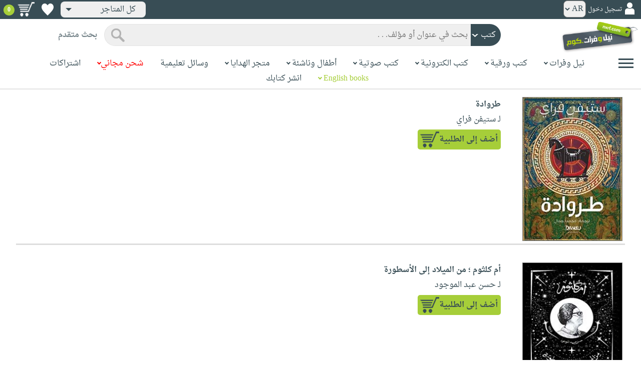

--- FILE ---
content_type: text/html; charset=utf-8
request_url: https://www.neelwafurat.com/PopularBooks.aspx?q=vnewreleases&id=egb284143
body_size: 41476
content:


<!DOCTYPE html PUBLIC "-//W3C//DTD XHTML 1.0 Strict//EN" "http://www.w3.org/TR/xhtml1/DTD/xhtml1-strict.dtd">
<html id="ctl00_htm" dir="rtl" xmlns="http://www.w3.org/1999/xhtml" xmlns:og="http://ogp.me/ns#" xmlns:fb="http://www.facebook.com/2008/fbml">
<head id="ctl00_Head2" profile="http://gmpg.org/xfn/11" dir="rtl"><title>
	صدر حديثاً
</title><meta http-equiv="X-UA-Compatible" content="IE=edge" /><meta name="google-site-verification" content="8oy-u7jxndLKZN-0W6ERwQC7lEEfDtnAiKkjt19aHqk" />
    <!-- Global site tag (gtag.js) - Google Analytics -->
    
    <!-- Google tag (gtag.js) -->
    <script async src="https://www.googletagmanager.com/gtag/js?id=G-R22LRVY4BN"></script>
    <script>
        window.dataLayer = window.dataLayer || [];
        function gtag() { dataLayer.push(arguments); }
        gtag('js', new Date());

        gtag('config', 'G-R22LRVY4BN');
    </script>
    <!-- Meta Pixel Code -->
    <script>
!function(f,b,e,v,n,t,s)
{if(f.fbq)return;n=f.fbq=function(){n.callMethod?
n.callMethod.apply(n,arguments):n.queue.push(arguments)};
if(!f._fbq)f._fbq=n;n.push=n;n.loaded=!0;n.version='2.0';
n.queue=[];t=b.createElement(e);t.async=!0;
t.src=v;s=b.getElementsByTagName(e)[0];
s.parentNode.insertBefore(t,s)}(window, document,'script',
'https://connect.facebook.net/en_US/fbevents.js');
fbq('init', '985327646324487');
fbq('track', 'PageView');
</script>
   <script type="application/ld+json">
    {
      "@context": "https://schema.org",
      "@type": "Organization",
      "name": "نيل وفرات",
      "url": "https://www.neelwafurat.com",
      "logo": "	https://www.neelwafurat.com/graphics/common/NWF_logo.png",
      "sameAs": [
        "https://www.facebook.com/neelwafurat",
        "https://twitter.com/neelwafurat"
      ]
    }
    </script>
<noscript><img height="1" width="1" style="display:none"
src="https://www.facebook.com/tr?id=985327646324487&ev=PageView&noscript=1"/></noscript>
    <!-- End Meta Pixel Code -->
    <style>
</style>

    <link rel="icon" href="https://www.neelwafurat.com/graphics/common/minilogo.png" type="image/png" /><meta http-equiv="Content-Security-Policy" content="upgrade-insecure-requests" /><meta name="facebook-domain-verification" content="whys2nbmxhu8dr3ywkczn3ef4kcjto" /><meta property="fb:app_id" content="304357452971575" /><meta property="og:type" content="website" /><meta property="og:description" content="أكبر متجر إلكتروني للكتب العربيّة، الورقيّة والالكترونيّة. يتضمّن أيضاً وسائل تعليميّة وهدايا مخصّصة. حمّل مجاناً تطبيق iKitab للقراءة الرقميّة. توصيل لكل أنحاء العالم. تسوّق الآن" /><meta property="og:url" /><meta property="og:type" content="website" /><meta property="og:title" content="نيل وفرات.كوم" /><meta property="og:image" content="https://www.neelwafurat.com/graphics/common/NWF_logo.png" /><meta property="og:title" /><meta name="google-site-verification" content="cUd753tkAAO69yubYlEL-UD-6wYShaODPgY1QC6KaKU" /><meta name="description" content="أكبر متجر إلكتروني للكتب العربيّة، الورقيّة والالكترونيّة. يتضمّن أيضاً وسائل تعليميّة وهدايا مخصّصة. حمّل مجاناً تطبيق iKitab للقراءة الرقميّة. توصيل لكل أنحاء العالم. تسوّق الآن" /><meta name="title" content="نيل وفرات.كوم" /><meta name="itemKeywords" /><meta name="itemAuthor" /><meta name="GENERATOR" content="Microsoft Visual Studio.NET 7.0" /><meta name="CODE_LANGUAGE" content="Visual Basic 7.0" /><meta content="JavaScript" name="vs_defaultClientScript" /><meta content="http://schemas.microsoft.com/intellisense/ie5" name="vs_targetSchema" /><meta name="keywords" content="شراء كتب عربية,Arabic,books,arabic books,bookstore,Middle east,North Africa,Egypt,Saudi Arabia,Iraq,Algeria,Morroco,Lebanon,Islam,Muslim,Gulf,Palestine,Libya,Tunisia,Jordan,United Arab Emirates,Oman,Sudan,Yemen,Syria,Quran,pdf,PDF,epub,رواية,شحن مجاني,قراءة,كتاب,عربي,كتب عربية,الإسلام,مسلمون,مصر,المملكة العربية السعودية,مكتبة" /><meta content="True" name="vs_showGrid" />
    <link href="/css/webpages/v-638677812986344962/indexMasterPageWithTeleric.min.css" rel="stylesheet" />
    <script type="text/javascript" src="/Scripts/v-637641143530045874/jquery-3.6.0.min.js"></script>
    
    
    
    
    <meta name="viewport" content="width=device-width, initial-scale=1.0" />
    <link href="/css/v-637666543862847085/responsivenew.css" rel="stylesheet" />
    <script type="text/javascript">           
        function addtocart(obj, center, type, tempid, idautosub, msg, price, title, brand, category, size) {
            // size = 1 only display cart without text 
            if (msg == undefined) {
                msg = ""
            }
            //var element = document.getElementById("addtocartb");
            var element = obj;
            element.classList.add("loadingcart");
            //$("#addtocartb").html("جار الاضافة");            
            if (size != 1) {
                element.innerHTML = "جار الاضافة";
            }
            var id = center + type + tempid + "-" + idautosub
            var q;
            if (type == "h") {
                if ((document.getElementsByClassName("qty").length > 0)) {// || (document.getElementsByClassName("mqty").length > 0)) {
                    var width = window.innerWidth;
                    if (width < 600) {
                        var sel = document.getElementById("rowmobile").getElementsByClassName("qty")[0];
                    } else {
                        var sel = document.getElementById("rowpc").getElementsByClassName("qty")[0];
                    }
                    if (sel == null) {
                        q = 1
                    }
                    else {
                        q = sel.options[sel.selectedIndex].value;
                    }
                } else {
                    q = 1;
                }
            } else {
                if (document.getElementsByClassName("qlist").length > 0) {
                    var width = window.innerWidth;
                    if (width < 600) {
                        var sel = document.getElementById("rowmobile").getElementsByClassName("qlist")[0];
                    } else {
                        var sel = document.getElementById("rowpc").getElementsByClassName("qlist")[0];
                    }
                    if (sel == null) {
                        q = 1
                    }
                    else {
                        var v = sel.options[sel.selectedIndex].value;
                        q = v;
                    }
                } else {
                    q = 1;
                }
            }
            //alert(PageMethods.MyMethod("Paul Hayman"));
            //PageMethods.addtocart(id, q, OnMyMethodComplete2);          
            $.ajax({
                type: "POST",
                url: "/addtocart.asmx/addtocart",
                data: "{ itemid: '" + id + "', num: " + q + ",msg: '" + msg + "'}",
                contentType: "application/json; charset=utf-8",
                dataType: "json",
                success: function (r) {
                    //alert(r.d);
                    //var element = document.getElementById("addtocartb");
                    //alert(element.innerHTML);
                    element.classList.remove("loadingcart");
                    if (size != 1) {
                        element.innerHTML = "أضف الى الطلبية";
                    }
                    
                    var ctl2 = document.getElementById("ctl00_countitems");
                    ctl2.innerText = r.d;
                    $('.addtocartnotf').show();
                    setTimeout(function () {
                        $('.addtocartnotf').fadeOut('fast');
                    }, 2500); // <-- time in milliseconds
                    // add google gtag
                    var total = parseFloat(q * parseFloat(price).toFixed(2)).toFixed(2);
                    var pr = parseFloat(price).toFixed(2);

                    gtag('event', 'add_to_cart', {
                        'event_category': 'Item AddtoCart',
                        'event_label': 'Item AddtoCart Label',
                        currency: 'USD',
                        items: [{
                            id: "''" + id + "''",
                            name: "''" + title + "''",
                            brand: "''" + brand + "''",
                            category: "''" + category + "''",
                            list_name: "addtocart",
                            price: pr,
                            quantity: q
                        }],
                        value: total
                    });
			 // Add Facebook Pixel event
                fbq('track', 'AddToCart');
                },
                error: function (r) {
                    //alert("error" + r.responseText);
                },
                failure: function (r) {
                    //alert(r.responseText);
                }
            });
        }
    </script>
    <style>
        @media only screen and (max-width: 600px) {
            .addtocartnotf a {
                margin: 7px;
                padding: 0px 3px;
            }

            .addtocartnotf {
                padding: 10px 0px !important;
            }
        }

        .addtocartnotf {
            display: none;
            background: #c8e085;
            padding: 20px 31px;
            position: fixed;
            top: 10px;
            left: 9px;
            margin: 5px;
            font-weight: bold;
            z-index: 10000;
            box-shadow: 0 0px 10px rgb(134 140 150 / 65%);
            text-align: center
        }

            .addtocartnotf div {
                margin-bottom: 15px
            }

            .addtocartnotf a {
                border-radius: 5px;
                padding: 2px 9px;
                margin: 11px;
                background: #f0f3f5;
            }

        .loadingcart {
            background-image: url(https://www.neelwafurat.com/images/icons/loadmore.gif) !important;
            background-size: 40px;
            opacity: 0.7
        }

        .addtocart {
            cursor: pointer;
            background-image: url(cart2.png);
            background-color: #A6CE39;
            width: 166px;
            height: 40px;
            text-align: right !important;
            border-collapse: collapse;
            text-decoration: none;
            border: none;
            background-repeat: no-repeat;
            background-position: left;
            outline: none;
            color: #384D55;
            font-weight: bold;
            border-radius: 5px 5px 5px 5px;
            -webkit-border-radius: 5px 5px 5px 5px;
            -o-border-radius: 5px 5px 5px 5px;
            -moz-border-radius: 5px 5px 5px 5px;
        }

        .disableaddtocart {
            pointer-events: none;
            background-image: url(cart3.png);
            background-color: #e2efbf;
            color: #b6c5a4;
        }
    </style>
    <style>
        .show {
            display: block;
        }
    </style>
    <style type="text/css">
        .hide {
            display: none !important
        }

        .fa, .far, .fas {
            font-family: "Font Awesome 5 Free" !important;
        }
    </style>
<style>
    .hiddendropbtn {
        position: relative;
        background: rgb(239, 239, 239);
        color: #384d55;
        width: 170px; /* Adjust the width to fit the image and text */
        border-radius: 8px;
        border: none;
        cursor: pointer;
        padding-right: 20px;
        text-align: right;
        padding-left: 10px;
        margin-top: 3px;
        margin-bottom: 3px;
    }

    .hiddendropbtn .selected-img {
        margin-left: 5px; /* Add space between image and text */
        margin-top: 5px;
    }

    .hiddendropbtn::after {
        content: "";
        position: absolute;
        left: 10px;
        top: 50%;
        transform: translateY(-50%);
        border-left: 6px solid transparent;
        border-right: 6px solid transparent;
        border-top: 6px solid #384d55;
        width: 0;
        height: 0;
    }

    .hiddendropdown {
        position: relative;
        display: inline-block;
    }

    .hiddendropdown-content {
        display: none;
        position: absolute;
        background-color: rgb(239, 239, 239);
        min-width: 170px; /* Increased width to accommodate padding */
        box-shadow: 0px 8px 16px 0px rgba(0, 0, 0, 0.2);
        z-index: 999;
        border-radius: 8px;
    }

    .hiddendropdown-content a {
        color: #384d55;
        padding: 12px 16px;
        text-decoration: none;
        display: flex;
        align-items: center;
        background: rgb(239, 239, 239);
        border-radius: 8px;
        padding-right: 20px; /* Increased padding-right for "All Stores" */
    }

    .hiddendropdown-content a[data-value="all"] {
        padding-right: 40px; /* Add padding-right specifically for "All Stores" */
    }

    .hiddendropdown-content a:hover {
        background-color: #1967D2;
        color: white;
    }

    .hiddendropdown-content img {
        margin-left: 8px;
        border-radius: 4px;
    }

    .hiddendropdown:hover .hiddendropdown-content {
        display: block;
    }

    .hiddendropdown:hover .hiddendropbtn {
        background: rgb(211, 211, 211);
    }
      /* Media query for smaller screens */
    @media (max-width: 600px) {
        .hiddendropbtn {
            width: 160px; /* Decrease the width */
            padding-right: 15px; /* Decrease padding */
            padding-left: 5px; /* Decrease padding */
            font-size: 14px; /* Decrease font size */
	    margin-left: -10px;
        }

        .hiddendropbtn::after {
            border-left: 4px solid transparent; /* Decrease arrow size */
            border-right: 4px solid transparent; /* Decrease arrow size */
            border-top: 4px solid #384d55; /* Decrease arrow size */
        }

        .hiddendropdown-content {
            min-width: 140px; /* Decrease min-width */
        }

        .hiddendropdown-content a {
            padding: 8px 12px; /* Decrease padding */
            font-size: 14px; /* Decrease font size */
        }

        .hiddendropdown-content a[data-value="all"] {
            padding-right: 30px; /* Adjust padding-right specifically for "All Stores" */
        }

        .hiddendropdown-content img {
            width: 16px; /* Decrease image width */
            height: 16px; /* Decrease image height */
        }
    }
</style>

    <script>
        $(function () {
            var lang = '';
            if (lang == 1) {
                $('[class*=col-]').css('float', 'left');
                $('.float-r').css('float', 'left'); //vieworder
                $('.float-l').css('float', 'right'); //vieworder
                $('.editbutton').css('float', 'right'); //altershipping                              
            }
            else {
                $("[class^='col-']").css('float', 'right');
                $('.float-r').css('float', 'right'); //vieworder
                $('.float-l').css('float', 'left'); //vieworder                
                $('.editbutton').css('float', 'left'); //altershipping                
            }
        });
    </script>
    <script>
        var width = window.innerWidth;
        if (width < 600) {
            function openNav() {
                document.getElementById("mySidenav").style.width = "190px";
                document.getElementById("mySidenav").style.height = "100%";
                document.body.style.overflowX = "hidden";
                document.getElementById("main").style.pointerEvents = "none";
                document.getElementById("main").style.opacity = "0.5";
                document.body.style.overflowY = "hidden";
            }
            function closeNav() {
                document.getElementById("mySidenav").style.width = "0";
                document.getElementById("mySidenav").style.height = "0";
                document.getElementById("main").style.pointerEvents = "all";
                document.getElementById("main").style.opacity = "1";
                document.body.style.overflowX = "auto";
                document.body.style.overflowY = "auto";
            }
        }
        else {
            function openNav() {
                document.getElementById("mySidenav").style.width = "250px";
                document.getElementById("mySidenav").style.height = "100%";
                //document.getElementById("main").style.marginRight = "250px";
                document.body.style.overflowX = "hidden";
                //document.getElementById("main").style.backgroundColor =  "rgba(0,0,0,0.4)";
                document.getElementById("main").style.pointerEvents = "none";
                document.getElementById("main").style.opacity = "0.5";
            }
            function closeNav() {
                document.getElementById("mySidenav").style.width = "0";
                document.getElementById("mySidenav").style.height = "0";
                document.getElementById("main").style.marginRight = "0";
                document.getElementById("main").style.backgroundColor = "none";
                document.getElementById("main").style.pointerEvents = "all";
                document.getElementById("main").style.opacity = "1";
                document.body.style.overflowX = "auto";
            }
        }
    </script>
    <script>
        /*Scroll to top when arrow up clicked BEGIN*/
        $(window).scroll(function () {
            var height = $(window).scrollTop();
            if (height > 1000) {
                $('#back2Top').fadeIn();
            } else {
                $('#back2Top').fadeOut();
            }
        });
        $(document).ready(function () {
            $("#back2Top").click(function (event) {
                event.preventDefault();
                $("html, body").animate({ scrollTop: 0 }, "slow");
                return false;
            });
        });
 /*Scroll to top when arrow up clicked END*/
    </script>
    
    
    <link href="css/webpages/itemsviewed.css" rel="stylesheet" />
    <link rel="stylesheet" href="All.css" type="text/css" media="screen" />
        
</head>

<body dir="rtl">
    <form method="post" action="./PopularBooks.aspx?q=vnewreleases&amp;id=egb284143" id="aspnetForm">
<div class="aspNetHidden">
<input type="hidden" name="__EVENTTARGET" id="__EVENTTARGET" value="" />
<input type="hidden" name="__EVENTARGUMENT" id="__EVENTARGUMENT" value="" />
<input type="hidden" name="__LASTFOCUS" id="__LASTFOCUS" value="" />
<input type="hidden" name="__VIEWSTATE" id="__VIEWSTATE" value="IVsRfqqDCJ6CrCSyPMQXuj7j7i6o3MXyWbebTHtx13BJOCjnVft0NDWOANiKvSqYPjlAW8ozHA8ug63kB7ybJssysYtCQZTTZtm7y0XirLLZa+6gzVgvYw6DnwWKuSzeBcXcJAa/VnyPBR+g6FHzbi1xz5rNMekDH9TnFAX/C7YP50oif+af7smVaYDaGkGv2nbMp8AXtqp214HfZ3IU5JbGG1pah8Iyhnla3fGkRfnOSenvKnGLlQJTYZJWs/6Wzc/g8dCIUwvsIX2rGxwPGW18Y7NgCDlmMc1DKaqrSetUbI3JzRMIyWhNx4REdy/RGbxCw4l9PpEjIKa8RvILHqUDfpRXJarV6Gxa2sElPOtVk3MEOuy328t15p1FbW8cy1wbercRUa/DCqaasE+MiLqfPey81seBs5LOgELu0ESBBTP5dJerIqU5IVzsbxbgxOwQWVRnUfNdvhQ/VrE2piq8hj5jRmHFj0otHzHJIWojP1N0nCvN7ZxHkkP6I+XI3QYT9pWuq990/SmnN+0qI53l8Dkzk9+e4AlEr5DPnifSDp6KUJaiHLGvigvGJrfBJ8hG0unMw+4OQTsNVs2fKt8SQlPYnbXG2Be9f8IaXonYGn9bVuL9sqiJIuaDESxh/86y7c4PLlL+pOKQ5C29vcw1kW9yBTz2IJFUxgEY+nsm+OZlNNAv9qBqxZiPIx3La5bjTsmCkmkMbl2DQF+lLim3poGQnQLdF6AYtl0OYQAp1gIBZHmrypq62JsOow3UbsKEN178MoT9ag0nrcQPIX0/mebYGanowmwtWuMHGMb0C+T8U5Xq28c+lyFnZaE3G+zMiT2bjpfRKWGCPtUhpP+MDW3sjyJfQjsi4wow33Q0S0hx7TvZjkYS+96g92pwAVfyjux0jU61EcJea9QKjX2fr5GFNuO+DWTviQ1vKCnaQNMWcheBIg+0+Qk/erY7UGNL815JRcUwgsviZ6WADvZ9cXKDNJcNgguA6EEw5un2pYlLCbW/ykFYGyjgVXMmZQJIRNy80rIA6nHXe6E4WhznzK7eY5HJqlpEXhnqw0e3sVrw/S0cWhPxT04Gcy4OO1IyFz4NbJnnvvfA62S3+y1Uq+cpp11wg+YqvYCZyA/[base64]/u98qJH/LfvwAB8JJ/4U6DVsoLDPgOVXYgVPgKtUP+ZZdkhxDe/VgfDn7Wz0jnN2jLbpP1UFO4sLxl8fg/0NidVpqDu0f3Fv/Rmo2MD1/gopyjxu/TgfokIPVMMmPuyGlqK/n1Qgf3nHqwejltR79R6lEyr3FRln/EpnTNQChqLHRh5hOkcINsT/2jcySj6+1B7cA2LG3LWZxSWY0H7T0y/8eEhnws0XO1Vdxcz8AaYOJBW9M3NTnslwOcNxb3BPxNMw05qJlcTJwjc9xNnRpcwg3MoyVc0m4I/J7dvqGkRRGlxXWR3sZAiVxl56ZzwMTTJNed2jz7tEp8Zpbeg0IC3LjchpcVcHyrpZTAjLs3G8TRrZbIKR3T9TlpCkx4f0UIaFzoDZU1xSU7LTgaQhe1mS8mijVaphSHcWgTdUpiJpZOoj4D2Gy1e+Y28Gf/0YQ55J2HyVg3OGRgZ2ZH8T1EQdmpNARAi//pr+oUFdAKhVwQLBcM9Vh/TfHdKkmitb4VKUEXtH9KOVhyQxXdWJgobQEs/RuWl4N71H+59KRWXr3xsb5uK92eV5LxYrCvvPKYOaYbpn02FnY01UYns6n2b5Vq5MWjHZolIY0ASEh64ae1K4kNXh+3C9iKuo5yP2xjK8v++PVrRLwc7UeNvxgee1itX21F8EXCjaWgBgUAFRACpoKSsVU6LtMWzE4kucQ40bc+0ZIVc/1NGudkVwof0msX0IRMiD5GFjCoY2o6TNx6YKFfjwj/JEKNSsy6xBltX30nCJ++e9hBstInUYQyTROdhklSd6mt5rmAX6xNcyLkCIhGugCvaJ7TDocv4DcijcUROqsSSkP34CSPiju8BTPVBb4DYw+KPLZb5z67cRXANSsTzCUpKmgktM/WZjcA/HA03Vj/VwRBDza4GWHhzuv0lSblG5ueJePTPPVDT/WNLfUPM7Qdn1543cvcMyM9k9fhcHBGYIuWuuV8fkcoA0355sV1MOKC7FxNtgnvhLHMTsyONJ7kikqPKlOjgdpqlIgljIXt4/XvpQ0tebD0d9BbdIAWeJW8gPU1PFksQYNzc9wHlhrZjaYb4ZJAPDfF89Z9eBLWqOv3Nb6Qowwj7GC5pS0yXr8lwNzHuHQhe+yvTYNdzMwZuI84EWclRwLcaWHkPHjfETeotkke4Zm/cdvdBvYKEmXwjeR8z46PFGldFmhD350hT6WqGjzQz39tUVMCpAU3tX2zWdOwA4Qfb7b/xvkv2XLH1htdFO3DXtfFtL1P8stchFErS4QePrgfNu49pljs2EhM7rtqGS7vIEWdQMD5S1ErsSvapED032FeqRtQBycwnqeojdhOOSAGWY4TMwfTxSwrvzvVAGcSm7bxQpepZN3VnuJJPvWCO/pJxbSLWi/GlsWTiIU405YY1YVPCIzfFa8ofXcInzPHMUhwEjhZeytwcgruinDYxCBdT32yE7o/fUgoc+f+k9iq61+dI4tXktjyMqGcC6hTAfHfAaP5znAIwXck/Ai/tvkFT+URbkqLCB0QRmdvq8f9KIfw5UbxaPW1Rg4xyX0V9O7zjlXN+BX/V4wCA0MPMxDrv6WPFEXL7uZuO3tTfFrKExTHW3xzBipgTYOh75mOL64xur/dTyOInrov/pM9dTuk83tgw9PamDcav+nnGFYikxXJ0DPALwC2Wf13G33VTFCGTfUY6FqthtqzYw7qNnIoGSHJc00nysB/959KKzazOsW4FPu2CmtaEmppLiuVT0MAmTK3EZmAovfjU1Uej07rGtM3L4OHNX/M1e6K/IDZvHymI6goEiprNBnSLjWhmTMKMl30Jub1Q0R/aLdJnub7mIyR07eNHG0VOXeh49tk3b32kM20iXSuw+4v+wXjnLUcSy7wejValckjVZRlTqh1Ym8O+sSdlwCltBn/whygGqnPY5n5V5t8lGDEV/2bj0x/4Y107v4bp0nVYHRguaSjmAPrU+0zaR5YtpVoyoQSeVmgi4Qa77bHNh2E3MCGJsD7mW9Kg24c3ERN0/824SVePVHFDM1rvflWy2vbTiLBnQtoVpI2bSDlB0DDBdDDdBNvFxRyzTGUhmr1UhBQPLOpLVht4J6iHVoiQpgrOUQjE7vh/WReyNieQfWzIAyx07VVsRD3yGY7F/BxbiFpfOeNhVoActh/xi3KDMUzCfjJ4Gazc8JOZMBXIsfZ0kFbafUqsQl0AlS3ML7p4JvBpRYLq3cXh3s7xhRBs/9bCf7ccGDUkNekW/tFWQUkq8T2J9gr0RIPZbMiA27DuIYkyK2T8oDSnLAZ++piiElMZD6N5FSzNpFNX2rmPgjBsqHcsLPVTU2d+3djRp+mAMREvtNM9RTgXryvDwrI/brR2EmRwc+qipmnQr6/Bk2kyN4P0IYIhJven2EBD3V/4n8BTkCrNkRUPO9jPwTvP5j6deaJW0CF8VCOywmXXhAOvhOBIgCutfDtY3gTqffXa2GQS84TC1E5rwO+CAl7D4j+AnY2YB93K5WsH77UFyNcvzO0CV3WGMTwD1ovUqKWVP4rnQuukgiP19mps2+WEYRsJrlNl/PkFmPIfr/UpIxA+dCHTUB1Sh5VxyU98qapsCOP6+dtQ6GIJkRNcx8rz7roEo3B9fVFE9euVwXRwni8seobflATWcEj9nvInlZ4yjKnbS7rBcw475aX78rL5FUEK7zQ4tm1OOF40DimmEJQtlbHXy0yxliPsmojfrjS0WvZda7XkjsAsfAHRfn0zcZXD92BKvBV/45nJ6DmY6v7tADS79yrygxhmVyvfkycz0USCMKVVRSyGsSlLZO3Cib5ksIjYhpzeJXrgP2mXyflw2X5BB6IboKfigfXiIAC424uzw3KdyhiaTZ/JLLpMADnzMiIMenwlt6C/DnE2UumKZbzVW08qzk6d5e6fvRXgt4sviBVwQ6a4SK2RqW7h4yNNzwzaQ503EoTsPWcnyy6H6g29HcRL3X92XFBOxwJZuV91RMrdHN2A1RAbDa9nc1SJfbjPJwDgvAyzg5WpqOzYcaHf/RwwJJePKH7S/+9SThdsnHLbjTVa7mz/y19heKZTU3ix0NxE9BwxnYBQ42V7ctzVgASvmsjxZbXFz4w8NGSBfrnshJ3RUacXPlgFXlaPh13z9mYmHu32mn1aSi/2nv+RkhM+QG3GgICTeskQdybjZoU1xITt9rPz8AlgeTM8gWebUnCPFFCk9GWokg+dvAFn/[base64]/7JJIHt2NBVowTTMrGc8ycNp0IseYjxNGY8vrc2mI43uk+oV69hNC4YsMOMKly2uFToV+jOzjoYhIq0ME6p7ZYUeYAH4BtAjRFzdf2Yn3Xb4oHEfLTVLqGIqi00iMMSOxa9c0AJdmsoBjf8m5X60p0T/ZcV/7bUF4GdOGBRAb7pML0xZ8Ppb813LNcrsqe4mNlQ3KH3NUH8CM/9u+hVDyJdQEUqhPLP6xSVJAqXcwPjXkZVeCtB1BudABHsptFOA79SpXisS/3/OLUA5vqOwR3YnwjSLseE60nVyQpEoUGUGVIlaPljuVu3V1M177qG1RfWnIT4WgMFhgakL/ZkbB7SSFpy9wh0is5vu77/rMWtZt1mRft+nzVJ2jqGRM2G6rlT2neMaCgNHBkJovLQ48CFVaypgXnAaNdKna5ALxxrVJb0Oi1PC7+8RQAkt94FyZFSQEtYwNp14oGcFAzTCAY/YgNuMYlU7RrXPQe5PEXK+GhwVNvp2s3C4/vj0O8eequLUyPXiwou3rce2YT7de9U9svXa50HSvXbH18TLrAbjRL2SV2RIZoQxITshHN5pX3Qf7tR7VpMRoWH6n5JWG3nlyVFI7fwF+jqpGJjdppWqA2ca8SYwjJNjgG8fKPSqVcIl2ViWCsWyDCIDqrnzbCPjz4bCXk8RLrQjVJ585OBtcLubjOwzomAFxt/gvtnA02G0v8Q8xGNsB5lI64xNn1SGCvYIUzaHtwK7A3nsOmHAi4zLlp76S4KeQ78TOnRf7/LNu4f7Cnyu/A4C3FNMVjUbvWNUKEYCcNWZ9theaaljHNBrgvDCJ//ZSz39hjkvGNC8hjfGHsft+EKOMTSu/89OLWEJv4drwWPcDX3rOWbvKvZYUDuyd0IMMcaWLu+ockGf/2Wz1yA0Cwr0WZXXmJV6FnQp+CuISyrzNZOKnx8o7QveZt7kEu92a9mLf+/mkUdOKf3lBSI++1+mhnUAZPeWXFnl5GZoJyUgOSLMQdsE5XjeZFt0yO4GQ+Q15x6c18vU7jXjuCOnurvxSqjtEbr/8ppoX8H2MxjQYIz39NUgci2MYbqIIYsDppO70500hKEsr0VYlMIn1aoMN3241SMZafuLtHp/ytvSR7G5jlG7+71QnMH8FuRge3e9RMWXlY6s53wIOi/Vz0sJXEKHU8QB/8xhnfEndvFvbCSwRmiGzvcuxajTR9WXn99P4Ct33N5kp5KL1HCegDV12v/YxEdUZycihE+GxusA6KsQMMbXGgFN95CCeJR5LPIBdP4mwZ3F3irF+TTckifZjdjtXmUrXkldfQoCuaw7QrwxanXY84SF8ccBhOOD1r0XgdvUBIswhVsvD/QkcxohZYzei705+v0h1L5cVUx7LkqDBDZ5EgsJ+D9HpT6NV6Otjaj4AdB64BRdLuj3h3+OIMn4LlHAD2rFPB1pSauM5zftLLcEguf7XtPGTPCcahNE5xpedTsMFqsFzmpn2cYKLdE4WJPAb5uHDL5DCAcazpeaB3i1g9Qw/ey9OsowelElw6uYpOa/rpTZf6X3br+sMf9fsBjPp6Nhrc2Zw9CgDuy+F9ho43DBrGgxKywiC5/yp+/lc27tqP9TTD0Bt4MCAt+GE8X1jpMORbbddKiJDGr8Zg2Mli8OMq4zGcUxeN4Nwz7hHvWR3xIKX+4MACodkD084hhb+rCQChFl4VuHYRYj0F4fLwiQu02mOom3tOUUlqQnxr4Ve+OUVpBJup4QBXGD14/GcoKjaJ/5O/AkAq4+LOKKn4DRuaIgBlU3sWZGFNzSWi/TsHaHK7hD6wSnHS1sqoWsIq2cn0A0EM7kblssIdjIzDN1gcooMHnlOl+rN42canfcBU+IqGGJ1jeoGR/mdIbSnRJvatFJOltqGnztoAEQcXsVKWTp3lqR9e+O5bDeHQQtD7u10/1FdmzZM0xgp10vea4ruGKdw6q8xcrXO2CKro25sch6WkXB81wQk5a5HAtKFUJNRZnfYeP7huj5z5D6wGx9hV4rLU//wNAmRufx1qLhu94Opjn30or1aifdXKGnE9k75Ed7RekwChznlj4BzoD6z6tc+YsI621c5P90TbaDoANFOr0Pm556P5p63TxO4RlCBs6ggaLkIg/EyQ/LdQlpP6b42IjD2QRNcWZEhL73e8R4s6jpUXQujOoK0cu6g4ALhMNHp+vxdrv6NuC6f8LzI5i6YhMre1kWEFwxDx8F0NRG4xcacnoHFIc006NUtreC+MRjra6YVnq+Fg0twv5BvvT3KUiBe6XnxYKoCntqJVtjoTPoYmqTQpJo/hgqriUSCnq+jXCdZ2BlLPPOfnDct2JrPEA2ziWzmOfMGB/w9SbaOpsIZHjNff/mGjxXX5te8VYeAVAuMNQZBKdRqpmG1wIFDW74H4otFWcvq3Ly5J2YcW1jZ3N+AGnKz3vlXbjylBgFEYucK+Bv6mz3RJ5+LQ1/zjYqg4hli2y1xALNAbkbef11AWG5VBVUCPQsi/c7VMbLdcof7ML3I9l3bUCL3qMJfT2lb+MmWHuhf/we/KVcZkemQnF4GnxKSqohhbQsyOAMamuV0xvxlBW7cP3C3vBB387MXQdYdTxBQJv8HG1+Cg31LXRsBU2uiAUNZRe5ZIkKk/UD3pwN8Ab4UK10zxJL1o+P0POUy8VGQkuUZIeHJkkAEgC0b+9OxXsynrpCLDKxPb8s4wH+vv87zs9w/DdsGZIJLP3HiaLyoJBtLjnkRgLzRw1ESPKZYrB3XqYTdV7xU6KOWjGhrCFt50jtp/AiyIw5ox0rLaCTrUWtes1PydhwFSeo9ML2ibugAZJOMc7W+5uc3YE9egoHFfsBmxoCbGIlmfmgV4n+CEH3O9NrLh5F7+XXBM+GMScVY4ItMdtOKGhjoGa7kjsG9kfBQlpokcXx6J/eyGB30TYjipDLFCfzvL6AAA72XI6MDi9TYq038lXhfkk6rSWgHiO4leggV9Ly1T+UiEswOupAB0mVCwHuiCfebhgamu8ieAxWaSP6pbmTsagjO2e8RI3QFTGVnwFoDgnTFiQpIEUzkyiAeKlzBmuJ7rbzYqxAqHb2M73SpgtaTM/pve/[base64]/o6Cba1rKRGpoedlNeLpgTacmlH4J0UeaHw/RfqZ8R3wtTaBcxX1Y7V8THE0qa0O/U4KEbFH3kMrhKWFyxH95V65CZMXMTPMImYZI0UpUI2MFPb2W9i7DJUH9g1XVZVAubLfBl8D94AcAzs6JTt4qYSn+AM1DcBv9/hEC61IcPmzjiUXOz/+iklG/xqEaQnST45mVh1veUTdcdO9VtdrvtevSQOdvZ3M60vNQ3LNzJYCvSLs1hqK79vPtrqT5Fe2eOLLP+HCXR98pmQ+elmKMjwBFgNCdaS5W4LQ6SZp0eHU+eC4dcIBWBfB/RvguSmhVyx4sWxr//JCnENKYzVW6qAsA9jT8jyfUPT+4Bkm5uvzbVjYkYYHkNG5xtPaTqSoryYoI9b4d0riwhBunDKibB2E5jgRmrqb2lGd6r9iPMFlkkaJYZWaBpXCF7mr0sZlY6FRcnFUQkS/xjdgAgNS9PjPBHpDTMdkkNtlbEAMH0CLzzh4DOW1SmSJteo8ILbkjR7V7zcZXQ1CAmYwtodtGPQXw+YiqbQZWkwlVEBDwCqM80m0QJPJ8Khf6GRKbGUvN+dj7jk1doaFPXWZ5d8qt9NkrMqAo8J3opnLpv7zF1AsU66x9efsjNoAkL1ZZl0Egkc/5HpAWXj59eMYzH4F/92gDk75WFwRAyi1thpdV7Gb860YsojTrcIpQ6CcYSQM9pIbLaMN4zjfXxsgF00s4Ncx/OBIBR7RMwB6Rye4P31EP76dBzpSUsWj0vJuAhqLjo/3ok6CCmV/w150d4aZjgt17Ba3ERtIWV5NK0poDRy/8uEmbuZE7qQs17KrdbJlFqBH09TH5PMEWDZcabuMHnKxv4ICZ2UPYypfRONDalWpjKJdN6CKivWIp+QrXiDpTaRPoDoK+RgmrEaVppJUrFeoED5o17xmvAKX9xjDwCG1swfJUrX91xMn3VEAz/BNPgqMbd0X67UjrhA7zdV1Lb7KKIkcE2icpyD/95fyQ/+HqdRhNyMH6Ax8yhllSw1MTAJUPbgAzJrElwjDizuA3c5PMRqo5pohcdhg64LF1c4vwEgdjeiToW6ozGoC1k2fBA/jIXxTUO63Q7aMmkDYGGVQHcDzgqRgRRBeaue0Cy2JcsXrniHbmPM6vURCcY0CX1UncaUBdfSCMNFVqaPzV+Gf0j3aXexvfVGC/iDsH1hdI10fvQzoChRt2cW75mX2J+ZliqvrXDyXGqKKyxfdOlQrsEukd4V/NAVh8F5v8YhXpsaTzDc3bL883S3TTFAOQ/[base64]/ya6cTWuE1PfB4M+KLartVBJe7aQrTnMoG7+Co/F9Qa9jB9wgUbDqXww2oqa6GjM3pRRAHtJ2wlM3IeAegLMOxNbkw9xZDznqXxLffCkntR9VAUbfSET/Mz+i/5U5EQTY5pqiUOUdXYWv13L2fBe6FSLuQaChoBANOUix+kP5YCpj/UYE36PjwcS9DuXOs9lURdL639kf3AbbpAz6/0Bs/[base64]/NQIcUH8DwFYD30C8UWuk+S2Xr7A/tTK6xSP3BeGhDZrTG/OFpdCJ3SGrppDUTZ18ePKWjuEcVs3yc7J8M/PUnpCF0hUSYvUivXAcVVgQpfJU70/M5mLZh9VXSa4HTESaDcVeUQSJBf70AUeJCUC4pJY7/BgCbUvQ5YoHkvhl/YkrGrNBDuVO9zL4hLe9A0EuKYsmPUV2PUoCDqNc/[base64]/YCDyxAtytZcCfjus84fJNPId/YHI06NhF+5ML47NGonxXhJ5cAq+c3sf34lpu2/P5qSP8kyEwADcEeNwQl2c69NGr2fNEhEAiWw+PrhrbzAR/WA+defj9FzUWLcvTpNXGQ2yg4bG81XaEkNubceP5+RLtQueFPOa7Ti1ffzVIl4gqXNO4wTjt1nS7GXyn/guG5pPbCTFYySKPItR3l+nQM4EqZFCZ9UcfhsIlAdcthtPUQomzehq7c1IHFklw6jsdnMzMv2+GIwndxpDsvUIaYeZHQ3/IAMenrpxsqmhgV/faAzA41DSQozoHtkayaYv2k0IkgCRoTZFAJka0xr/Ffr6bi3QR17QZoBaOH1EK1ZfW7KJ3ot1yzG5oi0yLEuNx05DV7ZRw6qYOa/dA1ChBI9sctHGWa0Yzdcs1uKabxm/GXvD3GdTtyQlWdPmGBZKWrQo81dK7mNuR8MQz2Qm5bnr1QMj4248um9w7lW1uupr/jg2aQrK1+xLruywOKqiiyoKEKSEmWlgoR7WLphIT8qGC8qwFTsgJtAZHdJYpbhVMRUftL0HmfWaLx3/4PflLus9Lqe7FS2tKJuPx8a4ULBxAFnEjPvr15zbImOUyfg/4X9nGr1A3emLvUcvNuftOxT94y+qxA3Z44P8jGaftFuroZUgcpQlTaA8d6YMyp1y4d1R0DLGhLwBe9POjfoax9pHIrmbiKgLre0mtIuqrUD90sN95tAr99ZLOYndXTLhyZ33Rl4ExdFtrqzrc69UGsciH0aZJKmwp5NAz727dlyUKifctrSdFa/uQDVjqYh0NSzVQHMNnDI+Ne2VRGm+zp/m+/lqzMjoOrsInXYGIy7UXatflwZePBQe8nIVkRLd9qdqu3j0BUbC3WVTczIQ4p+sQyTJMUCo3MLvFgfKSudtyruPVV4hbUay/v0x7ePQfsjt2v3F9NrqP07gMxhPFIECfM1R6FRcpMP1Sq6G1eqEb0pq8qxurc5Lip2UzbhYOp66vrM37q6o1q+9BvjLgd/YJT9bD8NiCgRkMjD4mTy6HDozmH5+QuLG4U1L7LwfElo+IwenLAYnmtsdFUIy11sotXG7WuSuSKNA6eD/6dSSIcVSac4aFi0r3zDJJo15NXhJlVDfM8l7lC54mIyB4HMf19W0eSzFcWpGtDrlBeJxCMc43ubV/k9hu+mWv+2L2Umf7L+2/dKsEfLQAo/AyFasBQUPOLu3zBKIuYAyF5SLNamqgYDKWgAH4/2ghSDJ5PH3QfB2hSwvSahHjkXhXT7Z44E+O1E+XXjmYc5y1BxRSk+hOu1hFZEVwV4cq3ak8jPOlYCX1lD1C79tV4ZcO8Vt5j844DpyIDyekLHL4EKEAmTpZ5TZdc0rjxTN6J2xuSx0Fs2/fabNLOJiv3eMjc+nGCWz3xJNrmftyenBn4nZ8uwkGgi3QI8p+KJRTFmkfXfK7ih6JLa7Aigx/TOdexShWrGiU+4sevJ9Z248chUEfDzkJI9hl6y2IzzJOOG6bfmpmwU6rb5IqTZnRQ4ILSqIED5mytEoI+frjTtWgyx01WcBdyk9po5T7CGAYmsNtdAZP9baF6/yos7afYaehhRMbAPQSYg+KyJsqoe5PzEQzXv5JH/QFZb/uC0ETtRaWlC34Jq6/x+XGz5GDRiA5pRYFyaXJh4P9hpe9ALldTS0H62/[base64]/z+bUCuPMfAxBqIQfSiKOiL30frZ+LFP5Y4MeGtWlqZusnVDm2z2ejP5OfbOB7G9rNJn52u7ViGHi5TAVrgPgQBpw/Q91pvt9Eg3ccLxJ5lTVF5BhJ5jiqFALFS4pqy0UNhLHxDAyR2VRC2MeGdraCzs2qzVxaoEj0AwRxJyVqxe53UBDs/ohhqAJrF+Wpa51VB/FECDe2fJlIq3tqOAE2cjBocyrZGkK+iZki2njtLdd3puxJDQsO5toNtzA+QioodYk09ZAJ84tofCE7Erm8iC0pVoiFvGKUP6IjatR9/SeV7C14gbAJWpKLC/09hsrKKaN7nxMaIklCBhvx2l56cgRZoAZ8WHKLa9AnnUfvU28E8uvsCbs6Wn4tWsMlM7Y3nuJujlMtnbDxHx1hX1X0A+Eqory4dcoPQ1VOaCnVu+vbBjukDlV8RIawKnfKGvFuJFinViFWLvN00F7bNBGPO6o9zzkLE9WX9PV/4rLeoGtR3YHar3HHS9o7+zbr5HOqtEI8hIdSQGFcMagDi91DZqzh0WN12Khwqy6QnyzQPKq+845fnAquzhdmx86HT2jk/yFNWLu3pZDm8a5rL2nKwLUEWW0ts86wrP/vNCL0vT7E1mIpwmfCuEbrjfkK/aEdLr0MOLre5fOqWg4s22dGGT/5pmqkZujJ32lsyaViwRUwf9egJzukoikmKhMabnnqGK5UnvTA2P7BNajFCxnVfpkNdvr8MVz5/7rugl4SFMXCTA9hBFSIlazFMdb3f++/BvDuHOST2YEo4ZheYSNY0AyCivnc+HeRX4lUD0M/npiRsmQ/kJOwIN/17b3Jd+fR652p7/c0qtWlMMRaNICXsyg6Jo7eSHKK9Rj1qB5InahUTE2iYlGWXBxR7DM9FOGnpUEhsSVbG9ZzF4UPTWbkf9vxzkL43aVAF42NohMBrcddlJ3jf2LpMNotl+Q2gYJ6cWZRjx3fjCEW9CzqYzKx3P+SDaQ20bQzqK3TODup6GTNm7YddFhjRZvEp/FHwKkLwV+U4AUTY2w8ihgIxjxALi6c1259nPa0ifRbM0ufMBk/x+cezd+0t2dhjXUu1TTS4y59I/auHGB+mFujYG9z60YPZzvBzMWdujwSJd822bJ0Dg9KIO0TMjC94/R8j80JZaDLIrl5imhuijleImaQoBs/wBWcMh+hCGwRQWz+GaseL0/[base64]/4j45SPa0a17AEfTdLHi37qttIrzhF+FnVV3rKyuxXtJgW8JaBhFRhPRpFkYk0fq/b70PGeHrp2ga1O+OIDnsn7A7DUx/JCJPv1Db1n5oQdNiBxE58PMscTtbPiAH6bWx/M9vmYoGJoeRaQlihRNRr/JB4jnOQ2VvpGviWrKzX/aWNs8bJL0bJWNE8Q/8FTiE6RP6P4XnqSYlVgATSZsT4W9U1JFhYgdRys3E6HwRxy7YxpTCx3Gu2uMRv+yHGjS2lUq1lkEfgGT1dd8mhkz961pIEPYpP/bDk4yFNd9PF+ivVlcXaX0RlCQh1flCQxJTfYdGLJxy5FJjICzaC5v+zPZu5UwCdeKJGOe3ZUWnLRNfeUw2gljCdpH9TA/QB/qQZ6lt+VyFMNVgJzKgfckrEKlM6z9XJcTPxG4QDHlMCnx7+ALh2E9xSo/KVmFoGJHuHZncXa8MXx7GCBEKsQfP4kR4/Ey7Ailqz3rE8xhedvMkdq+aabdHr5ntlGc5w504oxf+k7ybClD1G1KnxO3k34j9+OFuD2bpSqBIyToc9U82Y7M9ar0/RHQm7wcc82BSBGEtqo4Xbxn1VmOD6VGLJ/d9/6IlVGItUZrJbKsLEUzybB0MbsJWWf0nUGpm/r+Xu9frJZeSFXc2dvm5mZuU8yBQwkRP2WS0fsgd1l8JCucxLkTt3gWo3e3ntTIg5o72tQdu4sxOHKwl/ud7RbHhHPNsIZVF+Uy5ZxHqeizA+20Xq60yvhDPUy9h3An4st8JvrRCmbWcN3TNhrU5NzMBGkBWjH+Ztl5K0cvLdG1X+paBIjzrhiLjnGEhwt8u0L1OdGDyb8zLYxjqw1TuXPtKHJ7c26kU67mnyNn6bNBKZjfxAmA/aeY8MqNKVYsDR5roczOgouOauMSnYxx4BEavkSEFOoub7KH6BVwN8whquWM/LVfPJHwGDfUgDE3mVGcmGc0laHKoVygxSHVIfVd066kNEhbCMnfMuVFMGBXEb3nJrjom8Xp8PZ0cZiRG5a84ieu1LUXYEmzRN0HVkcln/pax5UCivsZRX2AVfRLvx8XC9HYKHhrSx9JXJbtidwP+gN6ogm8wNS9NLjGnt9J8zDVG6sygn1qOMhg11d3VQJvrwDQSJu5DctcVNLTAeks0pX1c+kQmmQjMKlUX3A8INEz1KHWWEQppsrnDFvJ3UeER+RTfNDbj+Cmk6w2bfDq8b/UHshgFnRomtnaLd3z87hx0+mMkBvL4PPfIptWLKhb08Agakmq6MwRVguYYinaA2T2NlMVGRgNgkXVpydAwkpLhOS/VA/zkWCdCgIXOi582zxLvv4Iu9mElCHhcsJOna8jdYnYk4pjsgyb6vv1GzVQv39fTQxoe0Y/OQtgmK5hh1Bo3YbFUG6yMdcR+4mNSoUeXJwA9vQvMKSQF1uEs7vK+qqQ+L0hNSS9+T7n2OuV90yookFXT5iLUhto/YXzba+avA6VOuxNZEmooNJE1B5k2xDfaXyThsgT+QYinbHqOO29L2i8+yI9o/vdOHfzhsQZFteJ72R8R8suHuVSnf5BClCh8b0N5MDJruGABsCq2HrgCwm4iBdRdimrU/j3oS9oQAcnp54ctc7XQkWYWjxk9yh1rcAiDxjaIhcUltqjXe0fLrh9deCFMq9HidCJVKDfL7plp9lm4wLIRQQBNDbA7shqHUFGMKGg4ghzQ5I/NXHaVIwV51t1sQn4P4XhvXbzcvYkmmouAVwEIHOjnRL+jFhxAPHOcvDr32c3CtvavL8aS6SQrxKWFY3dOwWChf5RVX99lptguDbVgLLbwcanPcxi2FbqBJbZfYbxc0d1HtN0ScfH7UMohv2kXpmHywclslzD6bchkELHImk2yQi6bXcoooABLC5Kl5LJNJI/qKFOZVctjRpHPauuZw2S9Hg7NoYZNgkSgIZohQoz4AgkXu8I12uxN7L+9pLey18TO9YhL5rD8bJ2rgqpBPtdGMbMka1ryNUVaAYTfBmzB4zPc1CXwkb5s4peTBhX1Gy7yIlGen4HVz1/wlkXYY/kgJIRi/Vh2xE6KnyzSq2Pp17tyHS6ZhL1vEFsEMZSWGMraoCRRN4h1pElt4r9CGLipoSGy/22u1TWzWqvzjTqIhBfqJihN83/[base64]/9oyjwoEoY+KM80hPAOpEa04e0CzYcZA/mxogjuFw5V4HHUKU1aqy1bK/SMSo3xSGDuBISWK1mx8GhWJv2ZvCs7sDAOJ4Q3Yj8/1Bs2xi5Mg26LM+jKNAJTpFmLP3kF7Fydmd2+77NPwhLZAolrX4jsRPUtCqCXG5qIiMS/QhiY0NU77ym5VPhjIsA4YBr931Yyo2p9mjKAE7QNQgePXN196J3v8mbjYTLnTwHHoZiFHcitfGyQsFOQwct/K5f/l71LMCWWWFn2trWYeDkIt8qUmURWxeSKDZhunT4TMiPhgJcXeAEGJLqUzCaDsMujOt9oC8Q0VQCioLEFouav6gSGoIKOFbA+AZsiKWzoprBL3IgP7+OIvAAzRnQbLJAz1qYbrJSbEj6SIfU+ZbG7XJtqCw9FOwHlFD/uQpVXLtsrsPaj+986ackF9gUKzmiN7pGfZRj8Ho/a7BkD8STPJ9iRZNXSspqWDocZ0WswFbP1RCohxiRTwKeL0y6Led5NHYdsOPLeatHwVOvHrMkLj2yyiRbeHGCsL/OaGDNzvc9cwOEZOrcl7QrRk6Kl00WaqqTIyulOKhGdopTSr/yIikLyXM/YnuIhGH7SBpcamhM0B8ymSX++Uw2GUYvCwA9N/1dPE6y/2D29reWkPb0QX8itoIAVhAYQoTs51oPOuYCMs30tt1txpLZZQD+msMIyRWColqwtx6mwlLCVYNikj0hhoWFgB70LCMi1Gpj3twhxor4YnNU+w1G+w9ghTA0kcb+t/nU9pbKJvN4gez/[base64]/JT6bc9Qtw+wHAydh7LQKruDhL5k/x+0yMuNI0AlHJ7LuOsXc0aO6WlHmljmCObqUe/+YEHiQpSRUVvWXCNlBxNq+qY0c17BdJF+wIXTEZ5d/CeeYxXyHjD8wpVSNDoXgl+YOUCTLRgc+txV+kcGF0L49w/yp6Q0w/fSjjpm2TG2oKU4Dops26X8Zu6NZxTipEeBYmbhq8zJai8MJbhvEJzhitl3iUd/3RdiGOFtJkgqc8k+uB78b7n4GRidRzb117gA5u2VjNz6THu4Coc/YRJIK/OY+OSVhtRgVVjTEiczU0wNJuLL4FaFeK/I6X8wMDR5T3iyt0PCUfbESQ9LRX7xEWqWQEMG93j5AnSMJfAKNmy0R6n7gQXuZgyD+16bYfeoMDvYeR6F0MEMRlshgamAIs96agg3NEaqXPNbRY78jv2BzsMkK1UebR36Lz67av4MdvQIYytq2Oy2+pJPP539Y/j/mewzQ4M9bHQ/e7Iu03agLS2o0b4eOQh3Nbr++Cnxxq9uNvQ9xmfkW5A/16d5fGenOMEWPrnRTY52U4p+vihPEj2uy69smVufhOzxLP2tBBsX4yh1oQWcr04vR2eNPVY/R5VyhlMAfrZHXFUITIyP4k1P6bH8p4GYIUHXkpZ/[base64]/4GDr+ePHZ1KODI3W4Qw97hUY0UNPtFN5sk407zKSgdQwci3i44NWpIBbD19vITaKsCJNvt5GFO5hDWQ/eTtzlHcIpqeNfcK10d6ka3PRqeok+3bRTZP9bNkX6CZc63mTVoC8lJFVU735viXEsoLgl4cHMDrwjBVI/DyJFiQaYBGhaswGEK62Bfq1cg58Xw8x6B7hM6obsWJ44NFBt54K5ZkIR5sewyyVCswxdTswTET7gymBUNnFudxMmGuP9PIqCW9+DvxsQsoUV2LRqfyApMIX4bZPx1pTfDmScCvj2eOJNKYXZ06eauTGYdW91xi7gU1PJn/OUpSUU+SEgEtiLQCx1m1Smv5zoP45YnD/dp8dGNdnWMVzWjTOZCCjMJZplu2+rhM+mGv3/ffOZJoJayXavZWYnREH5lGtS3WNsgU+//IBBJYeISaguBHWWGIMXwxkSobCdYNbgENNpV3qc0EytmIYGhcISlkFN4nG1XDypoUvXtuqrK7a2qkdXCCsJb4EPi9IRAc0G2Fm/niwqSgn7HbfZ9JybAhv3qGmBhAIhxTwl3QMKXVxr/LCFX+dMOVYszTXZUx3b4X4oOQCj0tiMPwQQC3kxjdWokJ254bdal0iFBsDco4Uc4Mm4jiiALRBaEeSSIpwKxMnFjZi4G64zSyQ8LVBIOF0eI0bFi+QFwCuXIu/KSATZ0MD5o/VKCxa9oWHze3nsuok5DqvOrM5ylO04IuCPwMs5I7gPXiCV34rKho96InvkvCOnhct9iQGycpKUEB+ViaXTkw/ILXsEHxaszV5tUGJlL3cul2WXTTxwQVnGYNIR1fwJQZizgt2fiPhciaLGrfMXILqWoeHMv0y5oZQKhEGIpw1tse6O3OPgArics0L9puLMTPmCxq4DsgGN3RrX+CkSA==" />
</div>

<script type="text/javascript">
//<![CDATA[
var theForm = document.forms['aspnetForm'];
if (!theForm) {
    theForm = document.aspnetForm;
}
function __doPostBack(eventTarget, eventArgument) {
    if (!theForm.onsubmit || (theForm.onsubmit() != false)) {
        theForm.__EVENTTARGET.value = eventTarget;
        theForm.__EVENTARGUMENT.value = eventArgument;
        theForm.submit();
    }
}
//]]>
</script>


<script src="/WebResource.axd?d=pynGkmcFUV13He1Qd6_TZBe9HsxooNB-PJ7Mi9dKbZns4EsI3KMlEdUOkiVxSFgt3FDrnX08kzkLPOft9Qxu5g2&amp;t=638901644248157332" type="text/javascript"></script>


<script src="/ScriptResource.axd?d=x6wALODbMJK5e0eRC_p1LQcWqCrEheBAnk73TKORGMSDdXsiUBmQkylpQ5RHN_8IQu57-xjVGwkOFeAHNCBeKQ5eDKK8PqSAOyGlyTl2eWIEgnLolnxIHsxkU2upI9oT0&amp;t=27117261" type="text/javascript"></script>
<script src="/ScriptResource.axd?d=P5lTttoqSeZXoYRLQMIScIJpiyBt2A4zl3_KmE2mwBTKxFaMCsBswKkR2HVJIix80YUU9vEGhq3KdgxSOgDL3apgzjiVSTj1eq1l8BjAffhUOZ5_1kl30XMqN8YB6vUD0&amp;t=27117261" type="text/javascript"></script>
<div class="aspNetHidden">

	<input type="hidden" name="__VIEWSTATEGENERATOR" id="__VIEWSTATEGENERATOR" value="D46766D7" />
	<input type="hidden" name="__EVENTVALIDATION" id="__EVENTVALIDATION" value="eLi9D4BW//4Qb52qPr5Ljw1QLBW2XsU61bvlvPtuG7EW/pVwFhjpHrZsj7l60B3HjCRH5t26jqCUfH6mXQa+HRNKJzH94yISu1dZ25cstVTDBpV2f6rfeo4yekwvBTbk5ZlheSkSLl3r98w8iBmi6dg60Sc6ch0PwLcT2tvV0jjxldJbhiUQQ4KEjWXq8VFm0Cx+lJ0QcWp+MCOKvchyiMpMQs0qGcGUBHTI/Kl345QJWNkGL3OjeWsfHbJ6Asd2ha82HvYapj/+t8+zttkGRyveLBjmzokvpnzpqTMnbfXWUO63IjKlHyKFjq7tSdueyfQbC+iXmwT8HmoVNA8Cc1zcnQ6CUhG6IOVmnVmffDRVzhfZDn1II50chqL4Mt5N6X0WCluANaZHfOq88uZm+k3NfTYSd5n0jiqExKr5lVryolSl58kmIbqfUekDIOBbOA/DI1tK2TpRwPId3VyebYXIGVbQGCvxQbNHLe2nm9nW2PJnAWZ6nH7kYFg55hEqbt8ONxHsDBopwzYdtmokTvN/3uSOjkbkGIeb7LOysdI=" />
</div>
        
        <script type="text/javascript">
//<![CDATA[
Sys.WebForms.PageRequestManager._initialize('ctl00$scriptmanager1', 'aspnetForm', ['tctl00$mupdatepanel',''], [], [], 90, 'ctl00');
//]]>
</script>

        <div>
            <a id="back2Top" class="back2top" title="Back to top" href="#">
                <img src="https://www.neelwafurat.com/graphics/arrowtop.png" width="100%" alt="" />
            </a>
        </div>
        <div class="addtocartnotf" id="adtocartnotf">
            <div>
                <span>لقد تمت الاضافة بنجاح</span>
            </div>
            <a href="/cart.aspx"><span>تعديل  العربة</span></a>
            <a href="ssl/orders.aspx"><span>إتمام عملية الشراء</span></a>
        </div>
        <!-- -------------------------------------------------- header -------------------------------------------------- -->
        
        
        <!--Menu-->
        <div id="mySidenav" class="sidenav">
            <a href="javascript:void(0)" class="closebtn" onclick="closeNav()">&times;</a>
            
            
             <div class="accordion"><span>كتب ورقية</span></div>
            <div class="panel">           
                <a href="/allsubjects.aspx?search=books"><span>المواضيع</span></a>
                <a href="/newreleases.aspx?search=books"><span>صدر حديثاً</span></a>
                <a href="/BBestSellers.aspx?search=books"><span>الأكثر مبيعاً</span></a>
                <a href="/AwardBooks.aspx?search=books&i=3"><span>جوائز</span></a>
                
                <a href="/newreleases.aspx?search=books&country=0&ship=2"><span>شحن مخفض</span></a>
                
                <a href="/browseoffers.aspx?search=offers"><span>عروض خاصة</span></a>
                
                <a href="/allthemes.aspx"><span>صفحات مشوقة</span></a>
                <a href="/rarebooks.aspx?search=books"><span>كتب نادرة</span></a>
                <a href="/specialized_publications.aspx?search=books"><span>كتب أكاديمية</span></a>
                <a href="/soundouk.aspx?search=books"><span>صندوق القراءة</span></a>
                <a href="/engallsubjects.aspx?search=books" id="ctl00_engbooks1"><span>English books</span></a>
            </div>
            <div class="accordion"><span>كتب الكترونية</span></div>
            <div class="panel">
                <a href="/locatebyformat.aspx?mode=1"><span>الصفحة الرئيسية</span></a>
                <a href="/newreleases.aspx?search=ebooks"><span>صدر حديثاً</span></a>
                <a href="/BBestSellers.aspx?search=ebooks"><span>الأكثر مبيعاً</span></a>
                <a class="red" href="/locatebyformat.aspx?mode=1&freebook=true&orderby=rdate%20desc&page=1&query=%20%20%20(price%3D-1)"><span>كتب مجانية</span></a>
                <a href="/subscriptionsList.aspx?search=books&type=e&id=18"><span>iKitab بلا حدود</span></a>
                <a href="/help/ikitab_faq.aspx"><span>أسئلة يتكرر طرحها</span></a>
                <a href="https://play.google.com/store/apps/details?id=com.neelwafurat.iKitabAndroid" target="_blank"><span>تحميل iKitab على Android</span></a>
                <a href="https://apps.apple.com/us/app/ikitab/id396403617?ls=1" target="_blank"><span>تحميل iKitab على Apple</span></a>
            </div>
             <div class="accordion"><span>كتب صوتية</span></div>
            <div class="panel">
                <a href="/locatebyformat.aspx?mode=2"><span>الصفحة الرئيسية</span></a>
                <a href="/subscriptionsList.aspx?search=books&type=o&id=1"><span>masmu3 بلا حدود</span></a>
                <a href="/help/masmu3_faq.aspx"><span>أسئلة يتكرر طرحها</span></a>
                <a href="https://play.google.com/store/apps/details?id=com.neelwafurat.masmu3" target="_blank"><span>تحميل masmu3 على Android</span></a>
                <a href="https://apps.apple.com/us/app/masmu3/id1562094495" target="_blank"><span>تحميل masmu3 على Apple</span></a>
            </div>
             <div id="ctl00_engbooks2" class="accordion green"><span>English books</span></div>
            <div class="panel">
                <a href="/engsection.aspx"><span>الصفحة الرئيسية</span></a>
                <a href="https://www.neelwafurat.com/engallsubjects.aspx?search=books"><span>المواضيع</span></a>
                <a href="/newreleases2.aspx?search=books&itemslang=1&page=1"><span>صدر حديثاً</span></a>
            </div>
            <div id="ctl00_kidssec2" class="accordion"><span>أطفال وناشئة</span></div>
            <div class="panel">
                <a href="/kidssection.aspx"><span>الصفحة الرئيسية</span></a>
                <a href="/browse.aspx?ddmsubject=05&search=books"><span>المواضيع</span></a>
                <a href="/BBestSellers.aspx?search=books&bs=kids"><span>الأكثر مبيعاً</span></a>
                <a href='/products.aspx?catcode=08'><span>وسائل تعليمية</span></a>
                <a href="/soundouk.aspx?search=books"><span>صندوق القراءة</span></a>
                <a href="/AwardBooks.aspx?childaward=True&search=books&i=4"><span>جوائز</span></a>
            </div>
            <a href='/products.aspx?catcode=08'><span>وسائل تعليمية</span></a>
            <div class="accordion"><span>متجر الهدايا</span></div>
            <div class="panel">
                <a href="/products.aspx?catcode=00"><span>أقسام</span></a>
                <a href="/hcBestSellers.aspx"><span>الأكثر مبيعاً</span></a>
                
                
                <a href="https://www.neelwafurat.com/theme.aspx?file=backtoschool" class="red"><span>العودة للمدارس</span></a>
                <a href="/products.aspx?catcode=09"><span>اكسسوارات كتب</span></a>
                <a href="/products.aspx?catcode=05"><span>اكسسوارات منزلية</span></a>
                <a href="/products.aspx?catcode=10"><span>اكسسوارات</span></a>
                <a href="/products.aspx?catcode=07"><span>ملابس</span></a>
                <a href="/products.aspx?catcode=01"><span>مطرزات</span></a>
                <a href="/products.aspx?catcode=02"><span>حقائب</span></a>
                <a href="/products.aspx?catcode=03"><span>حلي</span></a>
                <a href="/products.aspx?catcode=11"><span>عناية بالذات</span></a>
                
                <a href="/products.aspx?catcode=14"><span>صابون</span></a>
                
                <a href="/products.aspx?catcode=04"><span>أطفال</span></a>
                <a href="/products.aspx?catcode=12"><span>مناسبات</span></a>    
            </div>
             <div id="ctl00_free2" class="accordion red" style="display:block;"><span>شحن مجاني</span></div>
            <div class="panel">
                <a href="/newreleases.aspx?search=books&country=0&ship=1" id="ctl00_free5" style="display:none"><span>صدر حديثاً</span></a>
                <a href="/boffers.aspx?type=ldfs" id="ctl00_free6" style="display:none"><span>آخر فرصة</span></a>
                <a href="/bazar.aspx?search=books&t=free" id="ctl00_free7" style="display:block;">بنود مختارة</a>
                
                
                <a id="ctl00_free8" style="display:none"></a>
            </div>
            <div class="accordion"><span>اشتراكات</span></div>
            <div class="panel">
                <a href="/subscriptions.aspx?search=books"><span>كل الاشتراكات</span></a>
                <a href="/soundouk.aspx?search=books"><span>صندوق القراءة</span></a>
                <a href="/subscriptionsList.aspx?search=books&type=e&id=18"><span>iKitab بلا حدود</span></a>
            </div>
            <a href="/advsearch.aspx?search=books"><span>بحث متقدم</span></a>
            <hr />
            <div class="accordion"><span>نيل وفرات</span></div>
            <div class="panel">
                <a href="/about.aspx?search=books"><span>عن الشركة</span></a>
                <a href="/prequirements.aspx"><span>سياسة الشركة </span></a>
                <a href="/videos.aspx"><span>فيديوهات</span></a>
                <a href="/help/help.aspx?search=books"><span>أسئلة يتكرر طرحها</span></a>
                <a href="/facilities.aspx?search=books"><span>خدمات نيل وفرات</span></a>
                <a href="/publishers.aspx"><span>انشر كتابك</span></a>
                <a href="/help/contactus/contactus.aspx?search=books"><span>تواصل معنا</span></a>
            </div>
            <a href="https://www.neelwafurat.com/ssl/tracking/signin.aspx"><span>حسابك</span></a>
            <a href="/wishlist.aspx"><span>لائحة الأمنيات</span></a>
            <a href="/cart.aspx"><span>عربة التسوق</span></a>
            <a href="https://www.neelwafurat.com/ssl/newsletters/newsletter_checkin.aspx"><span>نشرة الإصدارات</span></a>
        </div>
        <!-- End of Menu-->
        <div class="row" id="main">
            <!--id="justforbackgroundColor"-->
            <div class="row user-header">
                
                
                <div class="logindropdown logininfo">
                    <a id="ctl00_LoginStatus1" href="javascript:__doPostBack(&#39;ctl00$LoginStatus1$ctl02&#39;,&#39;&#39;)">تسجيل دخول</a>
                    
                    
                </div>	
<select name="ctl00$ddlLanguages" onchange="javascript:setTimeout(&#39;__doPostBack(\&#39;ctl00$ddlLanguages\&#39;,\&#39;\&#39;)&#39;, 0)" id="ctl00_ddlLanguages" style="border-radius: 8px; background: rgb(239 239 239); color: #384d55;">
	<option selected="selected" value="ar">AR</option>
	<option value="en-us">EN</option>

</select>
                <div class="float-l">
                    
                      <select name="ctl00$webcountries" onchange="javascript:setTimeout(&#39;__doPostBack(\&#39;ctl00$webcountries\&#39;,\&#39;\&#39;)&#39;, 0)" id="ctl00_webcountries" style="border-radius: 8px; background: rgb(239 239 239); color: #384d55; display: none">
	<option selected="selected" value="all">كل المتاجر</option>
	<option value="ae">متجر الإمارات</option>
	<option value="eg">متجر مصر</option>
	<option value="lb">متجر لبنان</option>
	<option value="sa">متجر السعودية</option>

</select>
               <div class="hiddendropdown">
                <button class="hiddendropbtn" disabled>
                    <img src="" width="20" height="15" class="selected-img">
                    <span class="selected-text">كل المتاجر</span>
                </button>
                <div class="hiddendropdown-content">
                    <a href="#" data-value="all">
                        <span>كل المتاجر</span>
                    </a>
                    <a href="#" data-value="ae">
                        <img src="https://neelwafurat.com/images/flags/uae1_new.png" width="20" height="15"> <span>متجر الإمارات</span>
                    </a>
                    <a href="#" data-value="eg">
                        <img src="https://neelwafurat.com/images/flags/egypt1.png" width="20" height="15"> <span>متجر مصر</span>
                    </a>
                    <a href="#" data-value="lb">
                        <img src="https://neelwafurat.com/images/flags/lebanon1.png" width="20" height="15"> <span>متجر لبنان</span>
                    </a>
		    <a href="#" data-value="sa">
                        <img src="https://neelwafurat.com/images/flags/saudi1.png" width="20" height="15"> <span>متجر السعودية</span>
                    </a>
                </div>
            </div>

                    <a href="https://www.neelwafurat.com/wishlist.aspx" class="wishlist">
                        <img src="https://www.neelwafurat.com/graphics/mastertest/fheart.png" />
                    </a>
                    <a href="https://www.neelwafurat.com/cart.aspx" class="cart">
                        <img src="https://www.neelwafurat.com/cart33.png" />
                    </a>
                    <a href="https://www.neelwafurat.com/cart.aspx">
                        <div id="ctl00_mupdatepanel" style="display: contents">
	
                                <span id="ctl00_countitems" style="background: #A6CE39; padding: 0px 8px; border-radius: 50px; font-weight: bold; font-size: 12px!important; margin-left: 7px; margin-right: -7px; color: white;">0</span>
                            
</div>
                    </a>
                </div>
            </div>
            <div class="row header">
                <div class="three">
                    <div onclick="openNav()" class="float-r navbar">
                        
                        <div class="menuicon"></div>
                        <div class="menuicon"></div>
                        <div class="menuicon"></div>
                    </div>
                </div>
                <div class="nwflogo one">
                    <a href="https://www.neelwafurat.com/">
                        <img id="logo" alt="nwf.com logo" src="https://www.neelwafurat.com/graphics/common/NWF_logo.png" />
                    </a>
                </div>
                <div class="row searchbar two">
                    
<link href="/css/jquery-ui.min.css" rel="stylesheet" />
<link href="/css/v-637641207954780907/ui-autocomplete.min.css" rel="stylesheet" />
<link href="/css/controls/v-637598701276536480/search.min.css" rel="stylesheet" />
<script type="text/javascript" src="/Scripts/jquery-ui.min.js"></script>
<script type="text/javascript" src="/Scripts/v-638427402078224399/ui-autocomplete.min.js"></script>
<script type="text/javascript" src="http://api.yamli.com/js/yamli_api.js"></script>
<script type="text/javascript">    
    $(document).ready(function () {
        $('#ctl00_search1_ddlSearchCategory').change(function () {
            $("#width_tmp_option").html($('#ctl00_search1_ddlSearchCategory option:selected').text());
            $(this).width($("#width_tmp_select").width());
        });
    });
  function changeddwidth(){
         $("#width_tmp_option").html($('#ctl00_search1_ddlSearchCategory option:selected').text());
            $(this).width($("#width_tmp_select").width());
    };
</script>
<script type="text/javascript"> 
    function handleMissingImg(ele) {
        ele.onerror = null;
        ele.src = 'https://www.neelwafurat.com/images/nopic.gif';
    }
    // on search submit check if user provided input if not return false which will stop the search action
    function checktext() {
        $(".searchTextBox").autocomplete("option", "disabled", true);
        if (document.getElementById("ctl00_search1_txtSearch").value == "") {
            document.getElementById("ctl00_search1_txtSearch").focus();
            document.getElementById("ctl00_search1_txtSearch").style.borderColor = "red";
            document.getElementById("ctl00_search1_btnSearch").style.borderColor = "red";
            return false;
        }
        return true;
    }
    /******************* autocomplete code starts here *******************/
    // get search category
    function getSearchCategory() {
        var dropdown = document.getElementById("ctl00_search1_ddlSearchCategory");
        var selected = dropdown.options[dropdown.selectedIndex].value;
        return selected;
    }
    function forceSearchOnAutocompleteSelection(selection, idautosub) {
        // $("ctl00_search1_txtSearch").val(selection);
        // $('ctl00_search1_txtSearch').attr("value", selection);
        document.getElementById('ctl00_search1_txtSearch').value = selection;
        document.getElementById('ctl00_search1_txtidautosub').value = idautosub;
        document.getElementById('ctl00_search1_btnsugg').click();
    }
    /* bind autocomplete when document is ready */
    $(function () {
	autocomplete('ctl00_search1_txtSearch', 'US','all');
    });

    /******************* autocomplete code ends here *******************/
</script>
<select name="ctl00$search1$ddlSearchCategory" id="ctl00_search1_ddlSearchCategory" class="ddlSearchCategory">
	<option value="books">كتب</option>
	<option value="ikitab">iKitab</option>
	<option value="educational">وسائل تعليمية</option>
	<option value="giftshop">متجر الهدايا</option>

</select>
<select id="width_tmp_select">
    <option id="width_tmp_option"></option>
</select>
<span class="ui-front" style="position: relative; font-size: 0!important">
    <input name="ctl00$search1$txtSearch" type="text" id="ctl00_search1_txtSearch" class="searchTextBox" onkeydown="if(event.which || event.keyCode){if ((event.which == 13) || (event.keyCode == 13)) {document.getElementById(&#39;ctl00_search1_btnSearch&#39;).click();return false;}} else {return true}; " placeholder="بحث في عنوان أو مؤلف. . ." />
    
    <span>
        <input type="image" name="ctl00$search1$btnSearch" id="ctl00_search1_btnSearch" class="buttonSearch" src="https://www.neelwafurat.com/graphics/common/search.png" onclick="return checktext();" />
    </span>
    <input type="hidden" name="ctl00$search1$txtidautosub" id="ctl00_search1_txtidautosub" />
    <input type="submit" name="ctl00$search1$btnsugg" value="" id="ctl00_search1_btnsugg" style="display: none" />
</span>
                    
                    <a href="/advsearch.aspx?search=books" class="advsearchbtn"><span>بحث متقدم</span></a>
                </div>
                <div id="ctl00_headerall" class="menu2 four">
                    <ul>
                        <li class="masterdropdown masterdropdownarrow">
                            <a><span>نيل وفرات</span></a>
                            <div class="dropdown-content">
                                <a href="/about.aspx?search=books"><span>عن الشركة</span></a>
                                <a href="/prequirements.aspx"><span>سياسة الشركة </span></a>
                                <a href="/videos.aspx"><span>فيديوهات</span></a>
                                <a href="/help/help.aspx?search=books"><span>أسئلة يتكرر طرحها</span></a>
                                <a href="/facilities.aspx?search=books"><span>خدمات نيل وفرات</span></a>
                                <a href="/publishers.aspx"><span>انشر كتابك</span></a>
                                <a href="https://www.neelwafurat.com/ssl/tracking/signin.aspx"><span>حسابك</span></a>
                                <a href="/help/contactus/contactus.aspx?search=books"><span>تواصل معنا</span></a>
                            </div>
                        </li>
                        <li class="masterdropdown masterdropdownarrow">
                            <a><span>كتب ورقية</span></a>
                            <div class="dropdown-content">
                                <div class="col-md-6">
                                    <a href="/allsubjects.aspx?search=books"><span>المواضيع</span></a>
                                    <a href="/BBestSellers.aspx?search=books"><span>الأكثر مبيعاً</span></a>
                                    <a href="/allthemes.aspx"><span>صفحات مشوقة</span></a>
                                    <a href="/browseoffers.aspx?search=offers"><span>عروض خاصة</span></a>
                                    <a href="/rarebooks.aspx?search=books"><span>كتب نادرة</span></a>
                                    <a href="/soundouk.aspx?search=books"><span>صندوق القراءة</span></a>
                                </div>
                                <div class="col-md-6">
                                    <a href="/newreleases.aspx?search=books"><span>صدر حديثاً</span></a>
                                    <a href="/AwardBooks.aspx?search=books&i=3"><span>جوائز</span></a>
                                    <a href="/newreleases.aspx?search=books&country=0&ship=2"><span>شحن مخفض</span></a>
                                    <a href="/specialized_publications.aspx?search=books"><span>كتب أكاديمية</span></a>
                                    <a href="/engallsubjects.aspx?search=books" id="ctl00_engbooks3"><span>English books</span></a>
                                </div>
                            </div>
                        </li>
                        <li class="masterdropdown masterdropdownarrow">
                            <a><span>كتب الكترونية</span></a>
                            <div class="dropdown-content">
                                <a href="/locatebyformat.aspx?mode=1"><span>الصفحة الرئيسية</span></a>
                                <a href="/newreleases.aspx?search=ebooks"><span>صدر حديثاً</span></a>
                                <a href="/BBestSellers.aspx?search=ebooks"><span>الأكثر مبيعاً</span></a>
                                <a style="color: red" href="/locatebyformat.aspx?mode=1&freebook=true&orderby=rdate%20desc&page=1&query=%20%20%20(price%3D-1)"><span>كتب مجانية</span></a>
                                <a href="/subscriptionsList.aspx?search=books&type=e&id=18"><span>iKitab بلا حدود</span></a>
                                <a href="/help/ikitab_faq.aspx"><span>أسئلة يتكرر طرحها</span></a>
                                <a href="https://play.google.com/store/apps/details?id=com.neelwafurat.iKitabAndroid" target="_blank"><span>تحميل iKitab على Android</span></a>
                                <a href="https://apps.apple.com/us/app/ikitab/id396403617?ls=1" target="_blank"><span>تحميل iKitab على Apple</span></a>
                            </div>
                        </li>
                        <li class="masterdropdown masterdropdownarrow">
                            <a><span>كتب صوتية</span></a>
                            <div class="dropdown-content">
                                <a href="/locatebyformat.aspx?mode=2"><span>الصفحة الرئيسية</span></a>
                                <a href="/subscriptionsList.aspx?search=books&type=o&id=1"><span>masmu3 بلا حدود</span></a>
                                <a href="/help/masmu3_faq.aspx"><span>أسئلة يتكرر طرحها</span></a>
                                <a href="https://play.google.com/store/apps/details?id=com.neelwafurat.masmu3" target="_blank"><span>تحميل masmu3 على Android</span></a>
                                <a href="https://apps.apple.com/us/app/masmu3/id1562094495" target="_blank"><span>تحميل masmu3 على Apple</span></a>
                            </div>
                        </li>
                        <li id="ctl00_kidssec1" class="masterdropdown masterdropdownarrow">
                            <a><span>أطفال وناشئة</span></a>
                            <div class="dropdown-content">
                                <a href="/kidssection.aspx"><span>الصفحة الرئيسية</span></a>
                                <a href="/browse.aspx?ddmsubject=05&search=books"><span>المواضيع</span></a>
                                <a href="/BBestSellers.aspx?search=books&bs=kids"><span>الأكثر مبيعاً</span></a>
                                <a href="/AwardBooks.aspx?childaward=True&search=books&i=4"><span>جوائز</span></a>
                                <a href='/products.aspx?catcode=08'><span>وسائل تعليمية</span></a>
                                <a href="/soundouk.aspx?search=books"><span>صندوق القراءة</span></a>
                            </div>
                        </li>
                        <li class="masterdropdown masterdropdownarrow">
                            <a><span>متجر الهدايا</span></a>
                            <div class="dropdown-content">
                                <div class="col-md-6">
                                    <a href="/products.aspx?catcode=00"><span>أقسام</span></a>
  				                    <a href="/hcBestSellers.aspx"><span>الأكثر مبيعاً</span></a>
                                    <a href="/products.aspx?catcode=07"><span>ملابس</span></a>
                                    <a href="/products.aspx?catcode=02"><span>حقائب</span></a>
                                    <a href="/products.aspx?catcode=05"><span>اكسسوارات منزلية</span></a>
                                    <a href="/products.aspx?catcode=10"><span>اكسسوارات</span></a>                                    
                                </div>
                                <div class="col-md-6">
                                    
                                    
                                    <a href="https://www.neelwafurat.com/theme.aspx?file=backtoschool" class="red"><span>العودة للمدارس</span></a>
                                    <a href="/products.aspx?catcode=01"><span>مطرزات</span></a>
                                    <a href="/products.aspx?catcode=03"><span>حلي</span></a>
                                    <a href="/products.aspx?catcode=09"><span>اكسسوارات كتب</span></a>
                                    <a href="/products.aspx?catcode=11"><span>عناية بالذات</span></a>
                                    <a href="/products.aspx?catcode=14"><span>صابون</span></a>
                                    <a href="/products.aspx?catcode=04"><span>أطفال</span></a>			
			                        <a href="/products.aspx?catcode=12"><span>مناسبات</span></a>

                                </div>
                            </div>
                        </li>
			<li class="masterdropdown">
                            <a href="/products.aspx?catcode=08"><span>وسائل تعليمية</span></a>
                        </li>
                        <li id="ctl00_free4" class="masterdropdown masterdropdownarrow red" style="display:inline-table;">
                            <a><span>شحن مجاني</span></a>
                            <div class="dropdown-content">
                                <a href="/newreleases.aspx?search=books&country=0&ship=1" id="ctl00_free9" style="display:none"><span>صدر حديثاً</span></a>
                                <a href="/boffers.aspx?type=ldfs" id="ctl00_free10" style="display:none"><span>آخر فرصة</span></a>
                                <a href="/bazar.aspx?search=books&t=free" id="ctl00_free11" style="display:block;">بنود مختارة</a>
                                
                                
                                <a id="ctl00_free13" style="display:none"></a>
                            </div>
                        </li>
                        <li class="masterdropdown">
                            <a href="/subscriptions.aspx?search=books"><span>اشتراكات</span></a>
                        </li>
                        
                        <li id="ctl00_engbooks4" class="masterdropdown masterdropdownarrow green">
                            <a><span>English books</span></a>
                            <div class="dropdown-content" style="min-width: 200px;">
                                <a href="/engsection.aspx"><span>الصفحة الرئيسية</span></a>
                                <a href="https://www.neelwafurat.com/engallsubjects.aspx?search=books"><span>المواضيع</span></a>
                                <a href="/newreleases2.aspx?search=books&itemslang=1&page=1"><span>صدر حديثاً</span></a>
                                
                            </div>
                        </li>
			  <li class="masterdropdown">
                             <a href="https://www.neelwafurat.com/publishers.aspx"><span>انشر كتابك</span></a>
                        </li>
                        
                    </ul>
                </div>
            </div>
            <!-- -------------------------------------------------- Endo of header -------------------------------------------------- -->
            <!-- -------------------------------------------------- body --------------------------------------------------  -->
            <div id="ctl00_content" class="row content" dir="rtl">
                
    <div class="row">
        <span id="ctl00_ContentPlaceHolder1_tblReccomend"><div class='row row-grid '><div class='col-xs-4 col-s-3 col-md-2-5 col-lg-3 col-xl-2-5'><a href='https://www.neelwafurat.com/itempage.aspx?id=egb316896-5337969&search=books' > <img src='https://www.neelwafurat.com/images/eg/abookstore/medcovers/normal/316/316896.jpg' hspace='0' width=200 height=auto align=center border='0' style='border:1px solid grey'></a></div><div class='col-xs-8 col-s-9 col-md-9-5 col-lg-9 col-xl-9-5 pro-info'><b><a href='https://www.neelwafurat.com/itempage.aspx?id=egb316896-5337969&search=books'>طروادة</a></b><div class='author-locate'>لـ  ستيفن فراي</div><div class='row addtocart-div'><button type='button' id='addtocartb' onClick='addtocart(this,"eg","b","316896","5337969","","13.5","طروادة","Printed Book","History and Geography")' class='addtocart'>أضف إلى الطلبية</button></div></div><div class='col-xs-8 col-s-9 col-md-9-5 col-lg-9 col-xl-9-5 pro-info'></div></div><div class='row row-grid bgdiv'><div class='col-xs-4 col-s-3 col-md-2-5 col-lg-3 col-xl-2-5'><a href='https://www.neelwafurat.com/itempage.aspx?id=egb309540-5330203&search=books' > <img src='https://www.neelwafurat.com/images/eg/abookstore/medcovers/normal/309/309540.jpg' hspace='0' width=200 height=auto align=center border='0' style='border:1px solid grey'></a></div><div class='col-xs-8 col-s-9 col-md-9-5 col-lg-9 col-xl-9-5 pro-info'><b><a href='https://www.neelwafurat.com/itempage.aspx?id=egb309540-5330203&search=books'>أم كلثوم ؛ من الميلاد إلى الأسطورة</a></b><div class='author-locate'>لـ  حسن عبد الموجود</div><div class='row addtocart-div'><button type='button' id='addtocartb' onClick='addtocart(this,"eg","b","309540","5330203","","40","أم كلثوم ؛ من الميلاد إلى الأسطورة","Printed Book","Literature")' class='addtocart'>أضف إلى الطلبية</button></div></div><div class='col-xs-8 col-s-9 col-md-9-5 col-lg-9 col-xl-9-5 pro-info'></div></div><div class='row row-grid '><div class='col-xs-4 col-s-3 col-md-2-5 col-lg-3 col-xl-2-5'><a href='https://www.neelwafurat.com/itempage.aspx?id=egb309501-5330160&search=books' > <img src='https://www.neelwafurat.com/images/eg/abookstore/medcovers/normal/309/309501.jpg' hspace='0' width=200 height=auto align=center border='0' style='border:1px solid grey'></a></div><div class='col-xs-8 col-s-9 col-md-9-5 col-lg-9 col-xl-9-5 pro-info'><b><a href='https://www.neelwafurat.com/itempage.aspx?id=egb309501-5330160&search=books'>يوم قام سقراط</a></b><div class='author-locate'>لـ  عصام الشماع</div><div class='row addtocart-div'><button type='button' id='addtocartb' onClick='addtocart(this,"eg","b","309501","5330160","","9","يوم قام سقراط","Printed Book","Literature")' class='addtocart'>أضف إلى الطلبية</button></div></div><div class='col-xs-8 col-s-9 col-md-9-5 col-lg-9 col-xl-9-5 pro-info'></div></div><div class='row row-grid bgdiv'><div class='col-xs-4 col-s-3 col-md-2-5 col-lg-3 col-xl-2-5'><a href='https://www.neelwafurat.com/itempage.aspx?id=egb309502-5330161&search=books' > <img src='https://www.neelwafurat.com/images/eg/abookstore/medcovers/normal/309/309502.jpg' hspace='0' width=200 height=auto align=center border='0' style='border:1px solid grey'></a></div><div class='col-xs-8 col-s-9 col-md-9-5 col-lg-9 col-xl-9-5 pro-info'><b><a href='https://www.neelwafurat.com/itempage.aspx?id=egb309502-5330161&search=books'>نوبة حراسة الأحلام</a></b><div class='author-locate'>لـ  حسام السيد</div><div class='row addtocart-div'><button type='button' id='addtocartb' onClick='addtocart(this,"eg","b","309502","5330161","","9","نوبة حراسة الأحلام","Printed Book","Literature")' class='addtocart'>أضف إلى الطلبية</button></div></div><div class='col-xs-8 col-s-9 col-md-9-5 col-lg-9 col-xl-9-5 pro-info'></div></div><div class='row row-grid '><div class='col-xs-4 col-s-3 col-md-2-5 col-lg-3 col-xl-2-5'><a href='https://www.neelwafurat.com/itempage.aspx?id=egb309505-5330164&search=books' > <img src='https://www.neelwafurat.com/images/eg/abookstore/medcovers/normal/309/309505.jpg' hspace='0' width=200 height=auto align=center border='0' style='border:1px solid grey'></a></div><div class='col-xs-8 col-s-9 col-md-9-5 col-lg-9 col-xl-9-5 pro-info'><b><a href='https://www.neelwafurat.com/itempage.aspx?id=egb309505-5330164&search=books'>بين الأطلال</a></b><div class='author-locate'>لـ  يوسف السباعى</div><div class='row addtocart-div'><button type='button' id='addtocartb' onClick='addtocart(this,"eg","b","309505","5330164","","13","بين الأطلال","Printed Book","Literature")' class='addtocart'>أضف إلى الطلبية</button></div></div><div class='col-xs-8 col-s-9 col-md-9-5 col-lg-9 col-xl-9-5 pro-info'></div></div><div class='row row-grid bgdiv'><div class='col-xs-4 col-s-3 col-md-2-5 col-lg-3 col-xl-2-5'><a href='https://www.neelwafurat.com/itempage.aspx?id=egb309236-5329878&search=books' > <img src='https://www.neelwafurat.com/images/eg/abookstore/medcovers/normal/309/309236.jpg' hspace='0' width=200 height=auto align=center border='0' style='border:1px solid grey'></a></div><div class='col-xs-8 col-s-9 col-md-9-5 col-lg-9 col-xl-9-5 pro-info'><b><a href='https://www.neelwafurat.com/itempage.aspx?id=egb309236-5329878&search=books'>ذلك هو البعد</a></b><div class='author-locate'>لـ  إسراء النمر</div><div class='row addtocart-div'><button type='button' id='addtocartb' onClick='addtocart(this,"eg","b","309236","5329878","","9","ذلك هو البعد","Printed Book","Literature")' class='addtocart'>أضف إلى الطلبية</button></div></div><div class='col-xs-8 col-s-9 col-md-9-5 col-lg-9 col-xl-9-5 pro-info'></div></div><div class='row row-grid '><div class='col-xs-4 col-s-3 col-md-2-5 col-lg-3 col-xl-2-5'><a href='https://www.neelwafurat.com/itempage.aspx?id=egb309507-5330166&search=books' > <img src='https://www.neelwafurat.com/images/eg/abookstore/medcovers/normal/309/309507.jpg' hspace='0' width=200 height=auto align=center border='0' style='border:1px solid grey'></a></div><div class='col-xs-8 col-s-9 col-md-9-5 col-lg-9 col-xl-9-5 pro-info'><b><a href='https://www.neelwafurat.com/itempage.aspx?id=egb309507-5330166&search=books'>إني راحلة</a></b><div class='author-locate'>لـ  يوسف السباعى</div><div class='row addtocart-div'><button type='button' id='addtocartb' onClick='addtocart(this,"eg","b","309507","5330166","","12","إني راحلة","Printed Book","Literature")' class='addtocart'>أضف إلى الطلبية</button></div></div><div class='col-xs-8 col-s-9 col-md-9-5 col-lg-9 col-xl-9-5 pro-info'></div></div><div class='row row-grid bgdiv'><div class='col-xs-4 col-s-3 col-md-2-5 col-lg-3 col-xl-2-5'><a href='https://www.neelwafurat.com/itempage.aspx?id=egb309235-5329872&search=books' > <img src='https://www.neelwafurat.com/images/eg/abookstore/medcovers/normal/309/309235.jpg' hspace='0' width=200 height=auto align=center border='0' style='border:1px solid grey'></a></div><div class='col-xs-8 col-s-9 col-md-9-5 col-lg-9 col-xl-9-5 pro-info'><b><a href='https://www.neelwafurat.com/itempage.aspx?id=egb309235-5329872&search=books'>برج حفل الأزبكية</a></b><div class='author-locate'>لـ  أحمد ندا</div><div class='row addtocart-div'><button type='button' id='addtocartb' onClick='addtocart(this,"eg","b","309235","5329872","","9","برج حفل الأزبكية","Printed Book","Literature")' class='addtocart'>أضف إلى الطلبية</button></div></div><div class='col-xs-8 col-s-9 col-md-9-5 col-lg-9 col-xl-9-5 pro-info'></div></div><div class='row row-grid '><div class='col-xs-4 col-s-3 col-md-2-5 col-lg-3 col-xl-2-5'><a href='https://www.neelwafurat.com/itempage.aspx?id=egb309508-5330167&search=books' > <img src='https://www.neelwafurat.com/images/eg/abookstore/medcovers/normal/309/309508.jpg' hspace='0' width=200 height=auto align=center border='0' style='border:1px solid grey'></a></div><div class='col-xs-8 col-s-9 col-md-9-5 col-lg-9 col-xl-9-5 pro-info'><b><a href='https://www.neelwafurat.com/itempage.aspx?id=egb309508-5330167&search=books'>اثنا عشر رجلًا</a></b><div class='author-locate'>لـ  يوسف السباعى</div><div class='row addtocart-div'><button type='button' id='addtocartb' onClick='addtocart(this,"eg","b","309508","5330167","","9.5","اثنا عشر رجلًا","Printed Book","Literature")' class='addtocart'>أضف إلى الطلبية</button></div></div><div class='col-xs-8 col-s-9 col-md-9-5 col-lg-9 col-xl-9-5 pro-info'></div></div><div class='row row-grid bgdiv'><div class='col-xs-4 col-s-3 col-md-2-5 col-lg-3 col-xl-2-5'><a href='https://www.neelwafurat.com/itempage.aspx?id=egb309509-5330168&search=books' > <img src='https://www.neelwafurat.com/images/eg/abookstore/medcovers/normal/309/309509.jpg' hspace='0' width=200 height=auto align=center border='0' style='border:1px solid grey'></a></div><div class='col-xs-8 col-s-9 col-md-9-5 col-lg-9 col-xl-9-5 pro-info'><b><a href='https://www.neelwafurat.com/itempage.aspx?id=egb309509-5330168&search=books'>اثنتا عشرة امرأة</a></b><div class='author-locate'>لـ  يوسف السباعى</div><div class='row addtocart-div'><button type='button' id='addtocartb' onClick='addtocart(this,"eg","b","309509","5330168","","9","اثنتا عشرة امرأة","Printed Book","Literature")' class='addtocart'>أضف إلى الطلبية</button></div></div><div class='col-xs-8 col-s-9 col-md-9-5 col-lg-9 col-xl-9-5 pro-info'></div></div><div class='row row-grid '><div class='col-xs-4 col-s-3 col-md-2-5 col-lg-3 col-xl-2-5'><a href='https://www.neelwafurat.com/itempage.aspx?id=egb309234-5329871&search=books' > <img src='https://www.neelwafurat.com/images/eg/abookstore/medcovers/normal/309/309234.jpg' hspace='0' width=200 height=auto align=center border='0' style='border:1px solid grey'></a></div><div class='col-xs-8 col-s-9 col-md-9-5 col-lg-9 col-xl-9-5 pro-info'><b><a href='https://www.neelwafurat.com/itempage.aspx?id=egb309234-5329871&search=books'>أنبياء الله</a></b><div class='author-locate'>لـ  أحمد بهجت</div><div class='row addtocart-div'><button type='button' id='addtocartb' onClick='addtocart(this,"eg","b","309234","5329871","","12","أنبياء الله","Printed Book","Religion")' class='addtocart'>أضف إلى الطلبية</button></div></div><div class='col-xs-8 col-s-9 col-md-9-5 col-lg-9 col-xl-9-5 pro-info'></div></div><div class='row row-grid bgdiv'><div class='col-xs-4 col-s-3 col-md-2-5 col-lg-3 col-xl-2-5'><a href='https://www.neelwafurat.com/itempage.aspx?id=egb309233-5329870&search=books' > <img src='https://www.neelwafurat.com/images/eg/abookstore/medcovers/normal/309/309233.jpg' hspace='0' width=200 height=auto align=center border='0' style='border:1px solid grey'></a></div><div class='col-xs-8 col-s-9 col-md-9-5 col-lg-9 col-xl-9-5 pro-info'><b><a href='https://www.neelwafurat.com/itempage.aspx?id=egb309233-5329870&search=books'>الله في العقيدة الإسلامية</a></b><div class='author-locate'>لـ  أحمد بهجت</div><div class='row addtocart-div'><button type='button' id='addtocartb' onClick='addtocart(this,"eg","b","309233","5329870","","13.5","الله في العقيدة الإسلامية","Printed Book","Religion")' class='addtocart'>أضف إلى الطلبية</button></div></div><div class='col-xs-8 col-s-9 col-md-9-5 col-lg-9 col-xl-9-5 pro-info'></div></div></span>
    </div>
    <div class="row">
        <div id="ctl00_ContentPlaceHolder1_Panel3" class="pagination">
	
   
            
            
            <span id="ctl00_ContentPlaceHolder1_PagesDisplay2"><span class='pages page-active'>1</span><a href='PopularBooks.aspx?q=vnewreleases&id=egb284143&idautosub=0&Page=2' class='pages'>2</a><a href='PopularBooks.aspx?q=vnewreleases&id=egb284143&idautosub=0&Page=3' class='pages'>3</a><a href='PopularBooks.aspx?q=vnewreleases&id=egb284143&idautosub=0&Page=4' class='pages'>4</a><a href='PopularBooks.aspx?q=vnewreleases&id=egb284143&idautosub=0&Page=5' class='pages'>5</a><a href='PopularBooks.aspx?q=vnewreleases&id=egb284143&idautosub=0&Page=6' class='pages'>6</a><a href='PopularBooks.aspx?q=vnewreleases&id=egb284143&idautosub=0&Page=7' class='pages'>7</a></span>
            <span id="ctl00_ContentPlaceHolder1_points22" class="pages" style="background: white">....</span>
            <a id="ctl00_ContentPlaceHolder1_LastPage2" class="pages" href="PopularBooks.aspx?q=vnewreleases&amp;id=egb284143&amp;idautosub=0&amp;Page=10">10</a>
            <a id="ctl00_ContentPlaceHolder1_NextPage2" class="pages" href="PopularBooks.aspx?q=vnewreleases&amp;id=egb284143&amp;idautosub=0&amp;Page=2"><img src="https://www.neelwafurat.com/graphics/arrowr.png" /></a>
        
</div>
    </div>
    
    
    
    
    <br />

            </div>
            <!-- -------------------------------------------------- End of body --------------------------------------------------  -->
            <!-- -------------------------------------------------- footer --------------------------------------------------  -->
            

<link href="/css/controls/v-637602117681864462/footer_desktop.min.css" rel="stylesheet" />
<div class="row footer_div">
    
    <div class="footer_block col-xs-6 col-s-4 col-md-3 col-xl-2">
       <span class="footer_title">عن نيل وفرات</span>
        <a href="https://www.neelwafurat.com/about.aspx?search="><span>عن الشركة</span></a>
        <a href="https://www.neelwafurat.com/prequirements.aspx"><span>سياسة الشركة </span></a>
        <a href="/videos.aspx"><span>فيديوهات</span></a>
        <a href="https://www.neelwafurat.com/publishers.aspx"><span>انشر كتابك</span></a>
        
        
        
    </div>
    <div class="footer_block col-xs-6 col-s-4 col-md-3 col-xl-2">
         <span class="footer_title">حسابك</span>
        <a href="/ssl/tracking/signin.aspx"><span>حسابك</span></a>
        <a href="https://www.neelwafurat.com/cart.aspx"><span>عربة التسوق</span></a>
        <a href="/wishlist.aspx"><span>لائحة الأمنيات</span> </a>
    </div>
    <div class="footer_block col-xs-6 col-s-4 col-md-3 col-xl-2">
         <span class="footer_title">حمّل iKitab</span>
        <a href="https://apps.apple.com/us/app/ikitab/id396403617">
            <img src="https://www.neelwafurat.com/graphics/mastertest/appstore.png" /></a>
        <a href="https://play.google.com/store/apps/details?id=com.neelwafurat.iKitabAndroid">
            <img src="https://www.neelwafurat.com/images/icons/googleplay.gif" /></a>
    </div>
    <div class="footer_block col-xs-6 col-s-4 col-md-3 col-xl-2">
        <span class="footer_title">وسائل الدفع</span>
        <div style="margin-bottom: 6px;">
            <img src="https://www.neelwafurat.com/graphics/common/amex.png" />
            <img src="https://neelwafurat.com/ssl/graphics/mada.png" style="width: 73px;"/>

        </div>
        <div style="margin-bottom: 6px;">
            <img src="https://www.neelwafurat.com/graphics/common/mastercard.png" />
            <img src="https://www.neelwafurat.com/graphics/common/visa.png" />
        </div>
        <div>
            <img src="https://www.neelwafurat.com/graphics/common/wu.png" id="ctl00_footer1_wuimg" style="border-radius: 5px" />
            
	                
        </div>
	<div>
	     <img src="https://neelwafurat.com/graphics/apay1.png" style="width: 73px;"/>
            <img src="https://neelwafurat.com/graphics/gpay1.png" style="width: 73px;"/>
        </div>
    </div>
    <div class="footer_block col-xs-12 col-s-8 col-md-12 col-xl-4">
        <span class="footer_title">تواصل معنا</span>
        <a href="https://www.neelwafurat.com/help/contactus/contactus.aspx?search=books"><span>تواصل معنا</span></a>
        <a href="https://www.neelwafurat.com/help/help.aspx?search=books"><span>أسئلة يتكرر طرحها</span></a>        
            <span id="ctl00_footer1_phoneNum" dir="ltr"><a href='tel:0096171324076'>+96171324076</a></span>        
        <a href="mailto:info@nwf.com">info@nwf.com</a>
         <a href="https://www.neelwafurat.com/ssl/newsletters/newsletter_checkin.aspx"><span>نشرة الإصدارات</span></a>
        <a class="inline" href="https://twitter.com/neelwafurat">
            <img width="25" src="https://www.neelwafurat.com/graphics/common/twitter2.png" />
        </a>
        <a class="inline" href="https://www.facebook.com/neelwafurat">
            <img width="25" src="https://www.neelwafurat.com/graphics/common/facebook2.png" />
        </a>
        <a class="inline" href="https://www.instagram.com/neelwafurat/">
            <img width="25" src="https://www.neelwafurat.com/graphics/common/instagram2.png" />
        </a>
        <a class="inline" href="https://www.youtube.com/channel/UCEzRB7e98tu4F0K02Vnw_EA">
            <img width="25" src="https://www.neelwafurat.com/graphics/common/youtube2.png" />
        </a>
        <a class="inline" href="https://www.pinterest.co.uk/neelwafurat/">
            <img width="25" src="https://www.neelwafurat.com/graphics/common/pinterset.png" />
        </a>
        <a class="inline" href="https://www.tumblr.com/login?redirect_to=%2Fblog%2Fneelwafurat">
            <img width="25" src="https://www.neelwafurat.com/graphics/common/tumblr.png" />
        </a>
    </div>        
    <div class="col-xs-12">
        <span id="ctl00_footer1_lcopyright" class="copyright">نيل وفرات.كوم 1998 -  2026. كافة الحقوق محفوظة ©</span>    
        </div>
</div>
<input type="hidden" name="ctl00$footer1$iptest" id="ctl00_footer1_iptest" value="US1US2" />


            
            <!-- -------------------------------------------------- footer --------------------------------------------------  -->
            
            
            
            <input type="hidden" name="ctl00$ipadd" id="ctl00_ipadd" value="3.137.158.218" />
            <input type="hidden" name="ctl00$ipcnt" id="ctl00_ipcnt" value="US" />
        </div>
    </form>
    <form action="https://sbcheckout.payfort.com/FortAPI/paymentPage" method="post" id="myform" target="myframe">
        <input type="hidden" name="service_command" value="TOKENIZATION" />
        <input type="hidden" name="language" value='' />
        <input type="hidden" name="merchant_identifier" value='' />
        <input type="hidden" name="access_code" value='' />

        <input type="hidden" name="signature" value='' />
        <input type="hidden" name="return_url" value='' />
        <input type="hidden" name="merchant_reference" value='' />

    </form>
 <script>
document.addEventListener('DOMContentLoaded', function() {
    const dropbtn = document.querySelector('.hiddendropbtn');
    const dropdownLinks = document.querySelectorAll('.hiddendropdown-content a');
    const webcountries = document.getElementById('ctl00_webcountries');

    function updateSecondDropdown() {
        const selectedValue = webcountries.value;
        dropdownLinks.forEach(link => {
            if (link.getAttribute('data-value') === selectedValue) {
                const selectedText = link.textContent.trim();
                const selectedImg = link.querySelector('img');
                const selectedImgSrc = selectedImg ? selectedImg.src : '';

                dropbtn.querySelector('.selected-text').textContent = selectedText;

                if (selectedValue === 'all') {
                    dropbtn.querySelector('.selected-img').style.display = 'none';
                } else {
                    dropbtn.querySelector('.selected-img').style.display = 'inline';
                    dropbtn.querySelector('.selected-img').src = selectedImgSrc;
                }
            }
        });
    }

    updateSecondDropdown();

    // Handle click and touch events
    function handleSelection(event) {
        event.preventDefault();
        const selectedText = this.textContent.trim();
        const selectedValue = this.getAttribute('data-value');
        const selectedImg = this.querySelector('img');
        const selectedImgSrc = selectedImg ? selectedImg.src : '';

        dropbtn.querySelector('.selected-text').textContent = selectedText;

        if (selectedValue === 'all') {
            dropbtn.querySelector('.selected-img').style.display = 'none';
        } else {
            dropbtn.querySelector('.selected-img').style.display = 'inline';
            dropbtn.querySelector('.selected-img').src = selectedImgSrc;
        }

        webcountries.value = selectedValue;
        const eventChange = new Event('change', { bubbles: true });
        webcountries.dispatchEvent(eventChange);
    }

    dropdownLinks.forEach(link => {
        link.addEventListener('click', handleSelection);
        link.addEventListener('touchstart', handleSelection);
    });
});

</script>
 <script>
        window.intercomSettings = {
            app_id: "g8y9udxx"
        };
    </script>
    <script> 
        (function () { var w = window; var ic = w.Intercom; if (typeof ic === "function") { ic('reattach_activator'); ic('update', intercomSettings); } else { var d = document; var i = function () { i.c(arguments) }; i.q = []; i.c = function (args) { i.q.push(args) }; w.Intercom = i; function l() { var s = d.createElement('script'); s.type = 'text/javascript'; s.async = true; s.src = 'https://widget.intercom.io/widget/g8y9udxx'; var x = d.getElementsByTagName('script')[0]; x.parentNode.insertBefore(s, x); } if (w.attachEvent) { w.attachEvent('onload', l); } else { w.addEventListener('load', l, false); } } })()
    </script>
    <script>
        var acc = document.getElementsByClassName("accordion");
        var i;
        for (i = 0; i < acc.length; i++) {
            acc[i].addEventListener("click", function () {
                this.classList.toggle("active-accordion");
                var panel = this.nextElementSibling;
                if (panel.style.maxHeight) {
                    panel.style.maxHeight = null;
                } else {
                    panel.style.maxHeight = panel.scrollHeight + "px";
                }
            });
        }
    </script>
    <script>
        $(function () {
            var current = (location.pathname + location.search).substr(1)
            $('#catright a').each(function () {
                var $this = $(this);
                // if the current path is like this link, make it active
                if ($this.attr('href').indexOf(current) !== -1) {
                    //alert( current);
                    if (current !== "Browseoffers.aspx?search=offers") {
                        $this.addClass('master-active');
                        $this.closest("#catright").addClass('master-activebox')
                    }
                }
            })
        })
    </script>

    <script>
    document.addEventListener("DOMContentLoaded", function () {
        const dropdown = document.getElementById('ctl00_ddlLanguages');
        const originalParent = dropdown.parentElement; // Save the original parent of the dropdown
        const logoContainer = document.querySelector('.nwflogo.one'); // Target the logo container

        function adjustDropdownPosition() {
            if (window.innerWidth < 768) {
                // Ensure the dropdown is inside the logo container on small screens
                if (!logoContainer.contains(dropdown)) {
                    logoContainer.appendChild(dropdown);
                }
                dropdown.classList.add('mobile');
            } else {
                // Move the dropdown back to its original container for larger screens
                if (!originalParent.contains(dropdown)) {
                    originalParent.appendChild(dropdown);
                }
                dropdown.classList.remove('mobile');
            }
        }

        // Adjust on load
        adjustDropdownPosition();

        // Adjust on window resize
        window.addEventListener('resize', adjustDropdownPosition);
    });
</script>
</body>
</html>

--- FILE ---
content_type: text/css
request_url: https://www.neelwafurat.com/All.css
body_size: 1451
content:
 .tabberlive .tabbertabhide{   position: absolute;top: -500000px;}
.tabber{height:190px;width:100%;direction:ltr;}
.tabberlive{direction:ltr;color:#fff;}
ul.tabbernav{margin:0;direction:ltr;}
ul.tabbernav li#t0{background-image:url('tabB.png');list-style:none;height:15px;display:inline-block;zoom:1;*display:inline;_height:15px;background-repeat:no-repeat;color:#fff;text-align:center;width:130px;margin-left:6px;font-size:8pt;font-weight:bold;}
ul.tabbernav li#t1{background-image:url('tabA.png');list-style:none;height:15px;display:inline-block;zoom:1;*display:inline;_height:15px;background-repeat:no-repeat;color:#fff;text-align:center;width:130px;margin-left:6px;font-size:8pt;font-weight:bold;}
ul.tabbernav li#t2{background-image:url('tabB.png');list-style:none;height:15px;display:inline-block;zoom:1;*display:inline;_height:15px;background-repeat:no-repeat;color:#fff;text-align:center;width:130px;margin-left:6px;font-size:8pt;font-weight:bold;}
.tabberlive#tab2 ul.tabbernav li#t2{background-image:url('tabC.png');list-style:none;height:15px;display:inline-block;zoom:1;*display:inline;_height:15px;background-repeat:no-repeat;color:#fff;text-align:center;width:130px;margin-left:6px;font-size:8pt;font-weight:bold;}
.tabberlive#tab2 ul.tabbernav li#t3{background-image:url('tabB.png');list-style:none;height:15px;display:inline-block;zoom:1;*display:inline;_height:15px;background-repeat:no-repeat;color:#fff;text-align:center;width:130px;margin-left:6px;font-size:8pt;font-weight:bold;}
.tabberlive#tab4 ul.tabbernav li#t2{background-image:url('tabC.png');list-style:none;height:15px;display:inline-block;zoom:1;*display:inline;_height:15px;background-repeat:no-repeat;color:#fff;text-align:center;width:130px;margin-left:6px;font-size:8pt;font-weight:bold;}
.tabberlive#tab4 ul.tabbernav li#t3{background-image:url('tabB.png');list-style:none;height:15px;display:inline-block;zoom:1;*display:inline;_height:15px;background-repeat:no-repeat;color:#fff;text-align:center;width:130px;margin-left:6px;font-size:8pt;font-weight:bold;}
.tabberlive#tab5 ul.tabbernav li#t2
{
	background-image: url(     'tabC.png' );
	list-style: none;
	
	height: 15px;
		display:inline-block;
	zoom:1; 
	*display: inline; 
	_height: 15px;
	background-repeat: no-repeat;
	color: #FFFFFF;
text-align:center;
	width: 130px; margin-left: 6px;
	font-size: 8pt;
	font-weight: bold;
}

.tabberlive#tab5 ul.tabbernav li#t3
{
	background-image:url(   'tabB.png' );
	list-style: none;
	
	height: 15px;
		display:inline-block;
	zoom:1; 
	*display: inline; 
	_height: 15px;
	background-repeat: no-repeat;
	color: #FFFFFF;
	text-align:center;
	width: 130px; margin-left: 6px;
	font-size: 8pt;
	font-weight: bold;
}
ul.tabbernav li#t3{background-image:url('tabC.png');list-style:none;height:15px;display:inline-block;zoom:1;*display:inline;_height:15px;background-repeat:no-repeat;color:#fff;text-align:center;width:130px;margin-left:6px;font-size:8pt;font-weight:bold;}
ul.tabbernav li a{padding-top:5px;height:10px;width:200px;margin-left:10px;font-size:x-small;vertical-align:bottom;text-align:center;}
ul.tabbernav li a:link{color:#fff;text-decoration:none;height:0;}
ul.tabbernav li a:visited{color:#fff;text-decoration:none;height:0;}
ul.tabbernav li a:hover{color:#fff;text-decoration:none;height:0;}
ul.tabbernav li.tabberactive a{color:#fff;text-decoration:none;height:0;height:15px;width:130px;margin-left:6px;}
ul.tabbernav li.tabberactive a:hover{color:#fff;text-decoration:none;height:0;}
.tabberlive#tab2 .tabbertab#tt0{color:#fff;height:170px;background-color:#526b75;}
.tabberlive#tab2 .tabbertab#tt3{color:#fff;height:170px;background-color:#526b75;}
.tabberlive#tab2 .tabbertab#tt2{color:#fff;height:170px;background-color:#949fa7;}
.tabberlive#tab2 .tabbertab#tt1{color:#fff;height:170px;background-color:#a6ce39;}
.tabberlive#tab4 .tabbertab#tt0{color:#fff;height:170px;background-color:#526b75;}
.tabberlive#tab4 .tabbertab#tt3{color:#fff;height:170px;background-color:#526b75;}
.tabberlive#tab4 .tabbertab#tt2{color:#fff;height:170px;background-color:#949fa7;}
.tabberlive#tab4 .tabbertab#tt1{color:#fff;height:170px;background-color:#a6ce39;}

    .tabberlive#tab5 .tabbertab#tt0
{
	color: #FFFFFF; /* If you don't want the tab size changing whenever a tab is changed
    you can set a fixed height */
	height: 170px;
	background-color: #526b75 ; /* If you set a fix height set overflow to auto and you will get a
    scrollbar when necessary */ /* overflow:auto; */
}
.tabberlive#tab5 .tabbertab#tt3
{
	color: #FFFFFF; /* If you don't want the tab size changing whenever a tab is changed
    you can set a fixed height */
	height: 170px;
	background-color: #526b75 ; /* If you set a fix height set overflow to auto and you will get a
    scrollbar when necessary */ /* overflow:auto; */
}

.tabberlive#tab5 .tabbertab#tt2
{
	color: #FFFFFF; /* If you don't want the tab size changing whenever a tab is changed
    you can set a fixed height */
	height: 170px;
	background-color: #949fa7; /* If you set a fix height set overflow to auto and you will get a
    scrollbar when necessary */ /* overflow:auto; */
}

.tabberlive#tab5 .tabbertab#tt1
{
	color: #FFFFFF; /* If you don't want the tab size changing whenever a tab is changed
    you can set a fixed height */
	height: 170px;
	background-color: #a6ce39; /* If you set a fix height set overflow to auto and you will get a
    scrollbar when necessary */ /* overflow:auto; */
}
.tabberlive .tabbertab#tt0{color:#fff;height:170px;background-color:#a6ce39;}
.tabberlive .tabbertab#tt3{color:#fff;height:170px;background-color:#526b75;}
.tabberlive .tabbertab#tt2{color:#fff;height:170px;background-color:#949fa7;}
.tabberlive .tabbertab#tt1{color:#fff;height:170px;background-color:#526b75;}
.tabberlive .tabbertab#t1 h6 a{background-image:url('tabB.png');list-style:none;display:inline;background-repeat:no-repeat;color:#fff;height:15px;width:120px;font-weight:bold;font-size:8pt;}
.column{width:85%;margin-right:0;min-height:300px;border:none;border-collapse:collapse;float:right;margin-left:0;}
.column .dragbox{position:relative;border-style:none;border-color:inherit;border-width:medium;margin:0 -30px 0 0;-moz-border-radius:0;-webkit-border-radius:0;top:0;width:100%;position:relative;display:block;border-collapse:collapse;}
.column .dragbox h2.handle{border-style:none;border-color:inherit;border-width:medium;font-size:1px;color:#000;font-family:Tahoma;cursor:move;width:98.25%;height:3px;background-color:Transparent;border-collapse:collapse;}
.dragbox-content{min-height:100px;margin:1px;font-family:'Lucida Grande',Tahoma;font-size:.8em;line-height:1.5em;height:100%;width:100%;text-align:right;background-color:Transparent;position:relative;border:none;border-collapse:collapse;right:-5px;}
.column .placeholder{border:1px dashed #ddd;}
.column2{width:95%;margin-right:0;min-height:300px;border:none;border-collapse:collapse;float:right;margin-left:0;}

.column2 .dragbox{position:relative;border-style:none;border-color:inherit;border-width:medium;margin:0 -30px 0 0;-moz-border-radius:0;-webkit-border-radius:0;top:0;width:100%;position:relative;display:block;border-collapse:collapse;}
.column2 .dragbox h2.handle{border-style:none;border-color:inherit;border-width:medium;font-size:1px;color:#000;font-family:Tahoma;cursor:move;width:98.25%;height:3px;background-color:Transparent;border-collapse:collapse;}
.dragbox-content2{min-height:100px;margin:10px;font-family:'Lucida Grande',Tahoma;font-size:.8em;line-height:1.5em;height:100%;width:100%;text-align:right;background-color:Transparent;position:relative;border:none;border-collapse:collapse;right:-15px;}
.column3{width:100%;margin-right:0;min-height:300px;border:none;border-collapse:collapse;float:right;margin-left:0;}

.column3 .dragbox{position:relative;border-style:none;border-color:inherit;border-width:medium;margin:0 -30px 0 0;-moz-border-radius:0;-webkit-border-radius:0;top:0;width:100%;position:relative;display:block;border-collapse:collapse;}
.column3 .dragbox h2.handle{border-style:none;border-color:inherit;border-width:medium;font-size:1px;color:#000;font-family:Tahoma;cursor:move;width:98.25%;height:3px;background-color:Transparent;border-collapse:collapse;}
.dragbox-content3{min-height:100px;margin:20px;font-family:'Lucida Grande',Tahoma;font-size:.8em;line-height:1.5em;height:100%;width:100%;text-align:right;background-color:Transparent;position:relative;border:none;border-collapse:collapse;right:-10px;}
.dragbox-content4{min-height:100px;margin:20px;font-family:Tahoma;font-size:8pt;line-height:1.5em;height:100%;width:100%;text-align:right;background-color:Transparent;position:relative;border:none;border-collapse:collapse;right:-6px;}
.anyClass2{margin-right:5%;position:absolute;overflow:hidden;width:100%;height:170px;float:none;}
.anyClass2 .items{width:100%;position:absolute;clear:both;background-color:Transparent;}
.anyClass2 .jt{margin:1px 1px 1px 1px;background-color:transparent;padding:0;border:none;cursor:pointer;width:100%;height:200px;-moz-border-radius:1px;-webkit-border-radius:1px;}
.anyClass2 .active{z-index:9999;position:absolute;}
.anyClass{margin-right:5%;position:absolute;overflow:hidden;width:100%;height:170px;float:none;}
.anyClass .items{width:100%;position:absolute;clear:both;background-color:Transparent;}
.anyClass .jt{margin:1px;background-color:transparent;padding:0;border:none;cursor:pointer;width:100%;height:200px;-moz-border-radius:1px;-webkit-border-radius:1px;}
.anyClass .active{z-index:9999;position:absolute;}
.anyClassb{margin-right:5%;position:absolute;overflow:hidden;width:100%;height:170px;float:none;}
.anyClassb .items{width:100%;position:absolute;clear:both;background-color:Transparent;}
.anyClassb .jt{margin:1px;background-color:transparent;padding:0;border:none;cursor:pointer;width:100%;height:200px;-moz-border-radius:1px;-webkit-border-radius:1px;}
.anyClassb .active{z-index:9999;position:absolute;}
.anyClassa{margin-right:5%;position:absolute;overflow:hidden;width:100%;height:170px;float:none;}
.anyClassa .items{width:100%;position:absolute;clear:both;background-color:Transparent;}
.anyClassa .jt{margin:1px;background-color:transparent;padding:0;border:none;cursor:pointer;width:100%;height:200px;-moz-border-radius:1px;-webkit-border-radius:1px;}
.anyClassa .active{z-index:9999;position:absolute;}
.anyClass3{margin-right:5%;position:absolute;overflow:hidden;width:100%;height:170px;float:none;}
.anyClass3 .items{width:100%;position:absolute;clear:both;background-color:Transparent;}
.anyClass3 .jt{margin:1px;background-color:transparent;padding:5px;border:none;cursor:pointer;width:100%;height:200px;-moz-border-radius:1px;-webkit-border-radius:1px;}
.anyClass3 .active{z-index:9999;position:relative;}
.anyClass3a{margin-right:5%;position:absolute;overflow:hidden;width:100%;height:170px;float:none;}
.anyClass3a .items{width:100%;position:absolute;clear:both;background-color:Transparent;}
.anyClass3a .jt{margin:1px;background-color:transparent;padding:5px;border:none;cursor:pointer;width:100%;height:200px;-moz-border-radius:1px;-webkit-border-radius:1px;}
.anyClass3a .active{z-index:9999;position:relative;}
.anyClass3b{margin-right:5%;position:absolute;overflow:hidden;width:100%;height:170px;float:none;}
.anyClass3b .items{width:100%;position:absolute;clear:both;background-color:Transparent;}
.anyClass3b .jt{margin:1px;background-color:transparent;padding:5px;border:none;cursor:pointer;width:100%;height:200px;-moz-border-radius:1px;-webkit-border-radius:1px;}
.anyClass3b .active{z-index:9999;position:relative;}
.anyClass4{margin-right:5%;position:absolute;overflow:hidden;width:100%;height:170px;float:none;}
.anyClass4 .items{width:100%;position:absolute;clear:both;background-color:Transparent;}
.anyClass4 .jt{margin:1px;background-color:transparent;padding:5px;border:none;cursor:pointer;width:100%;height:200px;-moz-border-radius:1px;-webkit-border-radius:1px;}
.anyClass4 .active{z-index:9999;position:relative;}
.anyClass4a{margin-right:5%;position:absolute;overflow:hidden;width:100%;height:170px;float:none;}
.anyClass4a .items{width:100%;position:absolute;clear:both;background-color:Transparent;}
.anyClass4a .jt{margin:1px;background-color:transparent;padding:5px;border:none;cursor:pointer;width:100%;height:200px;-moz-border-radius:1px;-webkit-border-radius:1px;}
.anyClass4a .active{z-index:9999;position:relative;}
.anyClass4b{margin-right:5%;position:absolute;overflow:hidden;width:100%;height:170px;float:none;}
.anyClass4b .items{width:100%;position:absolute;clear:both;background-color:Transparent;}
.anyClass4b .jt{margin:1px;background-color:transparent;padding:5px;border:none;cursor:pointer;width:100%;height:200px;-moz-border-radius:1px;-webkit-border-radius:1px;}
.anyClass4b .active{z-index:9999;position:relative;}
.anyClass5{margin-right:5%;position:absolute;overflow:hidden;width:100%;height:170px;float:none;}
.anyClass5 .items{width:100%;position:absolute;clear:both;background-color:Transparent;}
.anyClass5 .jt{margin:1px;background-color:transparent;padding:5px;border:none;cursor:pointer;width:100%;height:200px;-moz-border-radius:1px;-webkit-border-radius:1px;}
.anyClass5 .active{z-index:9999;position:relative;}
.anyClass5a{margin-right:5%;position:absolute;overflow:hidden;width:100%;height:170px;float:none;}
.anyClass5a .items{width:100%;position:absolute;clear:both;background-color:Transparent;}
.anyClass5a .jt{margin:1px;background-color:transparent;padding:5px;border:none;cursor:pointer;width:100%;height:200px;-moz-border-radius:1px;-webkit-border-radius:1px;}
.anyClass5a .active{z-index:9999;position:relative;}
.anyClass5b{margin-right:5%;position:absolute;overflow:hidden;width:100%;height:170px;float:none;}
.anyClass5b .items{width:100%;position:absolute;clear:both;background-color:Transparent;}
.anyClass5b .jt{margin:1px;background-color:transparent;padding:5px;border:none;cursor:pointer;width:100%;height:200px;-moz-border-radius:1px;-webkit-border-radius:1px;}
.anyClass5b .active{z-index:9999;position:relative;}
.anyClass6 {

	/* required settings */
margin-right:5%;
	position:absolute;
	overflow:hidden;
	width: 100%;
	height:170px;
	float:none;
}

/*
	root element for scrollable items. Must be absolutely positioned
	and it should have a extremely large width to accomodate scrollable items.
	it's enough that you set the width and height for the root element and
	not for this element.
*/
.anyClass6 .items {
	/* this cannot be too large */
	width:100%;
	position:absolute;
	clear:both;
	background-color:Transparent;
}

/* single scrollable item */
.anyClass6 .jt {
		margin: 1px;
	background-color:transparent;
	padding:5px;
	border: none;
	cursor:pointer;
	width:100%;
	height:200px;
	
	-moz-border-radius:1px;
	-webkit-border-radius:1px;
}

/* active item */
.anyClass6 .active {
	z-index:9999;
	position:relative;
}




.anyClass6a {

	/* required settings */
margin-right:5%;
	position:absolute;
	overflow:hidden;
	width: 100%;
	height:170px;
	float:none;
}

/*
	root element for scrollable items. Must be absolutely positioned
	and it should have a extremely large width to accomodate scrollable items.
	it's enough that you set the width and height for the root element and
	not for this element.
*/
.anyClass6a .items {
	/* this cannot be too large */
	width:100%;
	position:absolute;
	clear:both;
	background-color:Transparent;
}

/* single scrollable item */
.anyClass6a .jt {
		margin: 1px;
	background-color:transparent;
	padding:5px;
	border: none;
	cursor:pointer;
	width:100%;
	height:200px;
	
	-moz-border-radius:1px;
	-webkit-border-radius:1px;
}

/* active item */
.anyClass6a .active {
	z-index:9999;
	position:relative;
}



.anyClass6b {

	/* required settings */
margin-right:5%;
	position:absolute;
	overflow:hidden;
	width: 100%;
	height:170px;
	float:none;
}

/*
	root element for scrollable items. Must be absolutely positioned
	and it should have a extremely large width to accomodate scrollable items.
	it's enough that you set the width and height for the root element and
	not for this element.
*/
.anyClass6b .items {
	/* this cannot be too large */
	width:100%;
	position:absolute;
	clear:both;
	background-color:Transparent;
}

/* single scrollable item */
.anyClass6b .jt {
		margin: 1px;
	background-color:transparent;
	padding:5px;
	border: none;
	cursor:pointer;
	width:100%;
	height:200px;
	
	-moz-border-radius:1px;
	-webkit-border-radius:1px;
}

/* active item */
.anyClass6b .active {
	z-index:9999;
	position:relative;
}